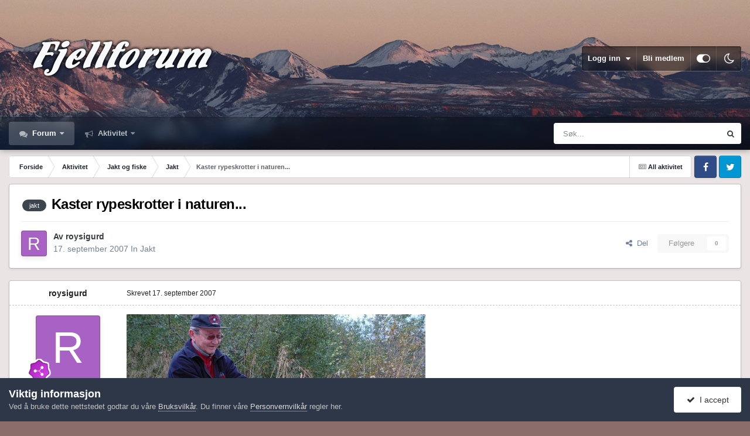

--- FILE ---
content_type: text/html;charset=UTF-8
request_url: https://www.fjellforum.no/topic/7796-kaster-rypeskrotter-i-naturen/
body_size: 17319
content:
<!DOCTYPE html>
<html id="focus" lang="nb-NO" dir="ltr" 
data-focus-guest
data-focus-group-id='2'
data-focus-theme-id='11'
data-focus-alt-theme='12'
data-focus-navigation='dropdown'




data-focus-picker='scroll'

data-focus-scheme='light'

data-focus-cookie='11'

data-focus-userlinks='border'
data-focus-post='margin'
data-focus-post-header='border-v'
data-focus-post-controls='transparent buttons'
data-focus-blocks='pages sectiontitle'
data-focus-ui="new-badge transparent-ficon guest-alert" data-globaltemplate="4.7.12">
	<head>
		<meta charset="utf-8">
        
		<title>Kaster rypeskrotter i naturen... - Jakt - Fjellforum</title>
		
		
		
		

	<meta name="viewport" content="width=device-width, initial-scale=1">


	
	


	<meta name="twitter:card" content="summary" />




	
		
			
				<meta property="og:title" content="Kaster rypeskrotter i naturen...">
			
		
	

	
		
			
				<meta property="og:type" content="website">
			
		
	

	
		
			
				<meta property="og:url" content="https://www.fjellforum.no/topic/7796-kaster-rypeskrotter-i-naturen/">
			
		
	

	
		
			
				<meta name="description" content="Rypejakta er i gang, og oppe i lakselv (finnmark) har jeger(e) vært på jakt... fugel har dem å fått. Men det dem ville ha, er kun rypebrystet.. de beste på fugelen... resten har dem dumpet i veikanten.. Rundt 40 fugel er slengt utover ett lite område. Blodige fugel, med innvoller hengende ut.. Ki...">
			
		
	

	
		
			
				<meta property="og:description" content="Rypejakta er i gang, og oppe i lakselv (finnmark) har jeger(e) vært på jakt... fugel har dem å fått. Men det dem ville ha, er kun rypebrystet.. de beste på fugelen... resten har dem dumpet i veikanten.. Rundt 40 fugel er slengt utover ett lite område. Blodige fugel, med innvoller hengende ut.. Ki...">
			
		
	

	
		
			
				<meta property="og:updated_time" content="2007-09-17T19:20:03Z">
			
		
	

	
		
			
				<meta name="keywords" content="jakt">
			
		
	

	
		
			
				<meta property="og:site_name" content="Fjellforum">
			
		
	

	
		
			
				<meta property="og:locale" content="nb_NO">
			
		
	


	
		<link rel="canonical" href="https://www.fjellforum.no/topic/7796-kaster-rypeskrotter-i-naturen/" />
	

<link rel="alternate" type="application/rss+xml" title="Feed" href="https://www.fjellforum.no/rss/1-feed.xml/" />



<link rel="manifest" href="https://www.fjellforum.no/manifest.webmanifest/">
<meta name="msapplication-config" content="https://www.fjellforum.no/browserconfig.xml/">
<meta name="msapplication-starturl" content="/">
<meta name="application-name" content="Fjellforum">
<meta name="apple-mobile-web-app-title" content="Fjellforum">

	<meta name="theme-color" content="#000000">


	<meta name="msapplication-TileColor" content="#000000">





	

	
		
			<link rel="icon" sizes="36x36" href="https://www.fjellforum.no/uploads/monthly_2023_04/android-chrome-36x36.png?v=1710356064">
		
	

	
		
			<link rel="icon" sizes="48x48" href="https://www.fjellforum.no/uploads/monthly_2023_04/android-chrome-48x48.png?v=1710356064">
		
	

	
		
			<link rel="icon" sizes="72x72" href="https://www.fjellforum.no/uploads/monthly_2023_04/android-chrome-72x72.png?v=1710356064">
		
	

	
		
			<link rel="icon" sizes="96x96" href="https://www.fjellforum.no/uploads/monthly_2023_04/android-chrome-96x96.png?v=1710356064">
		
	

	
		
			<link rel="icon" sizes="144x144" href="https://www.fjellforum.no/uploads/monthly_2023_04/android-chrome-144x144.png?v=1710356064">
		
	

	
		
			<link rel="icon" sizes="192x192" href="https://www.fjellforum.no/uploads/monthly_2023_04/android-chrome-192x192.png?v=1710356064">
		
	

	
		
			<link rel="icon" sizes="256x256" href="https://www.fjellforum.no/uploads/monthly_2023_04/android-chrome-256x256.png?v=1710356064">
		
	

	
		
			<link rel="icon" sizes="384x384" href="https://www.fjellforum.no/uploads/monthly_2023_04/android-chrome-384x384.png?v=1710356064">
		
	

	
		
			<link rel="icon" sizes="512x512" href="https://www.fjellforum.no/uploads/monthly_2023_04/android-chrome-512x512.png?v=1710356064">
		
	

	
		
			<meta name="msapplication-square70x70logo" content="https://www.fjellforum.no/uploads/monthly_2023_04/msapplication-square70x70logo.png?v=1710356064"/>
		
	

	
		
			<meta name="msapplication-TileImage" content="https://www.fjellforum.no/uploads/monthly_2023_04/msapplication-TileImage.png?v=1710356064"/>
		
	

	
		
			<meta name="msapplication-square150x150logo" content="https://www.fjellforum.no/uploads/monthly_2023_04/msapplication-square150x150logo.png?v=1710356064"/>
		
	

	
		
			<meta name="msapplication-wide310x150logo" content="https://www.fjellforum.no/uploads/monthly_2023_04/msapplication-wide310x150logo.png?v=1710356064"/>
		
	

	
		
			<meta name="msapplication-square310x310logo" content="https://www.fjellforum.no/uploads/monthly_2023_04/msapplication-square310x310logo.png?v=1710356064"/>
		
	

	
		
			
				<link rel="apple-touch-icon" href="https://www.fjellforum.no/uploads/monthly_2023_04/apple-touch-icon-57x57.png?v=1710356064">
			
		
	

	
		
			
				<link rel="apple-touch-icon" sizes="60x60" href="https://www.fjellforum.no/uploads/monthly_2023_04/apple-touch-icon-60x60.png?v=1710356064">
			
		
	

	
		
			
				<link rel="apple-touch-icon" sizes="72x72" href="https://www.fjellforum.no/uploads/monthly_2023_04/apple-touch-icon-72x72.png?v=1710356064">
			
		
	

	
		
			
				<link rel="apple-touch-icon" sizes="76x76" href="https://www.fjellforum.no/uploads/monthly_2023_04/apple-touch-icon-76x76.png?v=1710356064">
			
		
	

	
		
			
				<link rel="apple-touch-icon" sizes="114x114" href="https://www.fjellforum.no/uploads/monthly_2023_04/apple-touch-icon-114x114.png?v=1710356064">
			
		
	

	
		
			
				<link rel="apple-touch-icon" sizes="120x120" href="https://www.fjellforum.no/uploads/monthly_2023_04/apple-touch-icon-120x120.png?v=1710356064">
			
		
	

	
		
			
				<link rel="apple-touch-icon" sizes="144x144" href="https://www.fjellforum.no/uploads/monthly_2023_04/apple-touch-icon-144x144.png?v=1710356064">
			
		
	

	
		
			
				<link rel="apple-touch-icon" sizes="152x152" href="https://www.fjellforum.no/uploads/monthly_2023_04/apple-touch-icon-152x152.png?v=1710356064">
			
		
	

	
		
			
				<link rel="apple-touch-icon" sizes="180x180" href="https://www.fjellforum.no/uploads/monthly_2023_04/apple-touch-icon-180x180.png?v=1710356064">
			
		
	





<link rel="preload" href="//www.fjellforum.no/applications/core/interface/font/fontawesome-webfont.woff2?v=4.7.0" as="font" crossorigin="anonymous">
		




	<link rel='stylesheet' href='https://www.fjellforum.no/uploads/css_built_11/341e4a57816af3ba440d891ca87450ff_framework.css?v=cf8e99a04e1769692965' media='all'>

	<link rel='stylesheet' href='https://www.fjellforum.no/uploads/css_built_11/05e81b71abe4f22d6eb8d1a929494829_responsive.css?v=cf8e99a04e1769692965' media='all'>

	<link rel='stylesheet' href='https://www.fjellforum.no/uploads/css_built_11/20446cf2d164adcc029377cb04d43d17_flags.css?v=cf8e99a04e1769692965' media='all'>

	<link rel='stylesheet' href='https://www.fjellforum.no/uploads/css_built_11/90eb5adf50a8c640f633d47fd7eb1778_core.css?v=cf8e99a04e1769692965' media='all'>

	<link rel='stylesheet' href='https://www.fjellforum.no/uploads/css_built_11/5a0da001ccc2200dc5625c3f3934497d_core_responsive.css?v=cf8e99a04e1769692965' media='all'>

	<link rel='stylesheet' href='https://www.fjellforum.no/uploads/css_built_11/62e269ced0fdab7e30e026f1d30ae516_forums.css?v=cf8e99a04e1769692965' media='all'>

	<link rel='stylesheet' href='https://www.fjellforum.no/uploads/css_built_11/76e62c573090645fb99a15a363d8620e_forums_responsive.css?v=cf8e99a04e1769692965' media='all'>

	<link rel='stylesheet' href='https://www.fjellforum.no/uploads/css_built_11/ebdea0c6a7dab6d37900b9190d3ac77b_topics.css?v=cf8e99a04e1769692965' media='all'>





<link rel='stylesheet' href='https://www.fjellforum.no/uploads/css_built_11/258adbb6e4f3e83cd3b355f84e3fa002_custom.css?v=cf8e99a04e1769692965' media='all'>




		
<script type='text/javascript'>
var focusHtml = document.getElementById('focus');
var cookieId = focusHtml.getAttribute('data-focus-cookie');

//	['setting-name', enabled-by-default, has-toggle]
var focusSettings = [
	
 ['sticky-header', 1, 1],
	['mobile-footer', 1, 1],
	['fluid', 0, 1],
	['larger-font-size', 0, 1],
	['sticky-author-panel', 0, 1],
	['sticky-sidebar', 0, 1],
	['flip-sidebar', 0, 1],
	
	
]; 
for(var i = 0; i < focusSettings.length; i++) {
	var settingName = focusSettings[i][0];
	var isDefault = focusSettings[i][1];
	var allowToggle = focusSettings[i][2];
	if(allowToggle){
		var choice = localStorage.getItem(settingName);
		if( (choice === '1') || (!choice && (isDefault)) ){
			focusHtml.classList.add('enable--' + settingName + '');
		}
	} else if(isDefault){
		focusHtml.classList.add('enable--' + settingName + '');
	}
}

	var loadRandomBackground = function(){
		var randomBackgrounds = [ 1,2,3,];
		var randomBackground = randomBackgrounds[Math.floor(Math.random()*randomBackgrounds.length)];
		focusHtml.setAttribute('data-focus-bg', randomBackground);
		focusHtml.setAttribute('data-focus-bg-random', '');
	}


	
		var backgroundChoice = localStorage.getItem('focusBackground-' + cookieId + '') || '1';
		if (backgroundChoice == 'random'){
			loadRandomBackground();
		} else {
			focusHtml.setAttribute('data-focus-bg', '' + backgroundChoice + '');
		}
	

</script>

 
		
		
		

		
 
	</head>
	<body class="ipsApp ipsApp_front ipsJS_none ipsClearfix" data-controller="core.front.core.app"  data-message=""  data-pageapp="forums" data-pagelocation="front" data-pagemodule="forums" data-pagecontroller="topic" data-pageid="7796"   >
		
        

        

		<a href="#ipsLayout_mainArea" class="ipsHide" title="Gå til hovedinnholdet på denne siden" accesskey="m">Gå til innhold</a>
			
<div class='focus-mobile-search'>
	<div class='focus-mobile-search__close' data-class='display--focus-mobile-search'><i class="fa fa-times" aria-hidden="true"></i></div>
</div>
			<div class="background-overlay">
      			<div class="header-wrap focus-sticky-header">
                  	
<ul id='elMobileNav' class='ipsResponsive_hideDesktop' data-controller='core.front.core.mobileNav'>
	
		
			
			
				
				
			
				
				
			
				
					<li id='elMobileBreadcrumb'>
						<a href='https://www.fjellforum.no/forum/48-jakt/'>
							<span>Jakt</span>
						</a>
					</li>
				
				
			
				
				
			
		
	
  
	<li class='elMobileNav__home'>
		<a href='https://www.fjellforum.no/'><i class="fa fa-home" aria-hidden="true"></i></a>
	</li>
	
	
	<li >
		<a data-action="defaultStream" href='https://www.fjellforum.no/discover/'><i class="fa fa-newspaper-o" aria-hidden="true"></i></a>
	</li>

	

	
		<li class='ipsJS_show'>
			<a href='https://www.fjellforum.no/search/' data-class='display--focus-mobile-search'><i class='fa fa-search'></i></a>
		</li>
	

	
<li data-focus-editor>
	<a href='#'>
		<i class='fa fa-toggle-on'></i>
	</a>
</li>
<li data-focus-toggle-theme>
	<a href='#'>
		<i class='fa'></i>
	</a>
</li>
  	
	<li data-ipsDrawer data-ipsDrawer-drawerElem='#elMobileDrawer'>
		<a href='#'>
			
			
				
			
			
			
			<i class='fa fa-navicon'></i>
		</a>
	</li>
</ul>
					<div id="ipsLayout_header">
						<header class="focus-header">
							<div class="ipsLayout_container">
								<div class="focus-header-align">
									
<a class='focus-logo' href='https://www.fjellforum.no/' accesskey='1'>
	
		
		<span class='focus-logo__image'>
			<img src="https://www.fjellforum.no/uploads/monthly_2021_06/800811466_logo.png.7e0aa6aa4445e42d00f63ff21d1557021.png.3f8e3b1e5ba6ad57675ceedc719777e3.png" alt='Fjellforum'>
		</span>
		
			<!-- <span class='focus-logo__text'>
				<span class='focus-logo__name'>Dimension</span>
				<span class='focus-logo__slogan'>For Invision Community 4.5</span>
			</span> -->
		
	
</a>
									
										<div class="focus-user">

	<ul id='elUserNav' class='ipsList_inline cSignedOut ipsResponsive_showDesktop'>
		
		
		
		
			
				<li id='elSignInLink'>
					<a href='https://www.fjellforum.no/login/' data-ipsMenu-closeOnClick="false" data-ipsMenu id='elUserSignIn'>
						Logg inn &nbsp;<i class='fa fa-caret-down'></i>
					</a>
					
<div id='elUserSignIn_menu' class='ipsMenu ipsMenu_auto ipsHide'>
	<form accept-charset='utf-8' method='post' action='https://www.fjellforum.no/login/'>
		<input type="hidden" name="csrfKey" value="4f34f1240a751081a80554248c7d351f">
		<input type="hidden" name="ref" value="aHR0cHM6Ly93d3cuZmplbGxmb3J1bS5uby90b3BpYy83Nzk2LWthc3Rlci1yeXBlc2tyb3R0ZXItaS1uYXR1cmVuLw==">
		<div data-role="loginForm">
			
			
			
				<div class='ipsColumns ipsColumns_noSpacing'>
					<div class='ipsColumn ipsColumn_wide' id='elUserSignIn_internal'>
						
<div class="ipsPad ipsForm ipsForm_vertical">
	<h4 class="ipsType_sectionHead">Logg inn</h4>
	<br><br>
	<ul class='ipsList_reset'>
		<li class="ipsFieldRow ipsFieldRow_noLabel ipsFieldRow_fullWidth">
			
			
				<input type="email" placeholder="E-postadresse" name="auth" autocomplete="email">
			
		</li>
		<li class="ipsFieldRow ipsFieldRow_noLabel ipsFieldRow_fullWidth">
			<input type="password" placeholder="Passord" name="password" autocomplete="current-password">
		</li>
		<li class="ipsFieldRow ipsFieldRow_checkbox ipsClearfix">
			<span class="ipsCustomInput">
				<input type="checkbox" name="remember_me" id="remember_me_checkbox" value="1" checked aria-checked="true">
				<span></span>
			</span>
			<div class="ipsFieldRow_content">
				<label class="ipsFieldRow_label" for="remember_me_checkbox">Husk meg</label>
				<span class="ipsFieldRow_desc">Anbefales ikke for PC/nettbrett/mobil ol. som brukes av mange</span>
			</div>
		</li>
		<li class="ipsFieldRow ipsFieldRow_fullWidth">
			<button type="submit" name="_processLogin" value="usernamepassword" class="ipsButton ipsButton_primary ipsButton_small" id="elSignIn_submit">Logg inn</button>
			
				<p class="ipsType_right ipsType_small">
					
						<a href='https://www.fjellforum.no/lostpassword/' data-ipsDialog data-ipsDialog-title='Glemt passord?'>
					
					Glemt passord?</a>
				</p>
			
		</li>
	</ul>
</div>
					</div>
					<div class='ipsColumn ipsColumn_wide'>
						<div class='ipsPadding' id='elUserSignIn_external'>
							<div class='ipsAreaBackground_light ipsPadding:half'>
								
									<p class='ipsType_reset ipsType_small ipsType_center'><strong>Eller logg inn med en av disse tjenestene</strong></p>
								
								
									<div class='ipsType_center ipsMargin_top:half'>
										

<button type="submit" name="_processLogin" value="2" class='ipsButton ipsButton_verySmall ipsButton_fullWidth ipsSocial ipsSocial_facebook' style="background-color: #3a579a">
	
		<span class='ipsSocial_icon'>
			
				<i class='fa fa-facebook-official'></i>
			
		</span>
		<span class='ipsSocial_text'>Logg inn med Facebook</span>
	
</button>
									</div>
								
									<div class='ipsType_center ipsMargin_top:half'>
										

<button type="submit" name="_processLogin" value="11" class='ipsButton ipsButton_verySmall ipsButton_fullWidth ipsSocial ipsSocial_apple' style="background-color: #000000">
	
		<span class='ipsSocial_icon'>
			
				<i class='fa fa-apple'></i>
			
		</span>
		<span class='ipsSocial_text'>Logg inn med Apple</span>
	
</button>
									</div>
								
							</div>
						</div>
					</div>
				</div>
			
		</div>
	</form>
</div>
				</li>
			
		
		
			<li>
				
					<a href='https://www.fjellforum.no/register/' data-ipsDialog data-ipsDialog-size='narrow' data-ipsDialog-title='Bli medlem' id='elRegisterButton'>Bli medlem</a>
				
			</li>
		
		
<li class='elUserNav_sep'></li>
<li class='cUserNav_icon ipsJS_show' data-focus-editor>
	<a href='#' data-ipsTooltip>
		<i class='fa fa-toggle-on'></i>
	</a>
</li>
<li class='cUserNav_icon ipsJS_show' data-focus-toggle-theme>
	<a href='#' data-ipsTooltip>
		<i class='fa'></i>
	</a>
</li>

 
	</ul>
</div>
									
								</div>
							</div>
						</header>
						<div class="focus-nav-bar">
							<div class="secondary-header-align ipsLayout_container ipsFlex ipsFlex-jc:between ipsFlex-ai:center">
								<div class="focus-nav">

	<nav  class=' ipsResponsive_showDesktop'>
		<div class='ipsNavBar_primary ipsNavBar_primary--loading ipsLayout_container '>
			<ul data-role="primaryNavBar" class='ipsClearfix'>
				


	
		
		
			
		
		<li class='ipsNavBar_active' data-active id='elNavSecondary_7' data-role="navBarItem" data-navApp="forums" data-navExt="Forums">
			
			
				<a href="https://www.fjellforum.no"  data-navItem-id="7" data-navDefault>
					Forum<span class='ipsNavBar_active__identifier'></span>
				</a>
			
			
				<ul class='ipsNavBar_secondary ' data-role='secondaryNavBar'>
					


	
		
		
		<li  id='elNavSecondary_80' data-role="navBarItem" data-navApp="core" data-navExt="CustomItem">
			
			
				<a href="https://www.fjellforum.no/index.html/"  data-navItem-id="80" >
					Forside<span class='ipsNavBar_active__identifier'></span>
				</a>
			
			
		</li>
	
	

	
		
		
		<li  id='elNavSecondary_66' data-role="navBarItem" data-navApp="core" data-navExt="Leaderboard">
			
			
				<a href="https://www.fjellforum.no/leaderboard/"  data-navItem-id="66" >
					Vinnerliste<span class='ipsNavBar_active__identifier'></span>
				</a>
			
			
		</li>
	
	

	
		
		
		<li  id='elNavSecondary_58' data-role="navBarItem" data-navApp="core" data-navExt="Clubs">
			
			
				<a href="https://www.fjellforum.no/clubs/"  data-navItem-id="58" >
					Grupper<span class='ipsNavBar_active__identifier'></span>
				</a>
			
			
		</li>
	
	

					<li class='ipsHide' id='elNavigationMore_7' data-role='navMore'>
						<a href='#' data-ipsMenu data-ipsMenu-appendTo='#elNavigationMore_7' id='elNavigationMore_7_dropdown'>Mer <i class='fa fa-caret-down'></i></a>
						<ul class='ipsHide ipsMenu ipsMenu_auto' id='elNavigationMore_7_dropdown_menu' data-role='moreDropdown'></ul>
					</li>
				</ul>
			
		</li>
	
	

	
		
		
		<li  id='elNavSecondary_2' data-role="navBarItem" data-navApp="core" data-navExt="CustomItem">
			
			
				<a href="https://www.fjellforum.no/discover/"  data-navItem-id="2" >
					Aktivitet<span class='ipsNavBar_active__identifier'></span>
				</a>
			
			
				<ul class='ipsNavBar_secondary ipsHide' data-role='secondaryNavBar'>
					


	
		
		
		<li  id='elNavSecondary_16' data-role="navBarItem" data-navApp="core" data-navExt="AllActivity">
			
			
				<a href="https://www.fjellforum.no/discover/"  data-navItem-id="16" >
					All aktivitet<span class='ipsNavBar_active__identifier'></span>
				</a>
			
			
		</li>
	
	

	
		
		
		<li  id='elNavSecondary_17' data-role="navBarItem" data-navApp="core" data-navExt="YourActivityStreams">
			
			
				<a href="#"  data-navItem-id="17" >
					Mine aktivitetsstrømmer<span class='ipsNavBar_active__identifier'></span>
				</a>
			
			
		</li>
	
	

	
		
		
		<li  id='elNavSecondary_18' data-role="navBarItem" data-navApp="core" data-navExt="YourActivityStreamsItem">
			
			
				<a href="https://www.fjellforum.no/discover/unread/"  data-navItem-id="18" >
					Ulest innhold<span class='ipsNavBar_active__identifier'></span>
				</a>
			
			
		</li>
	
	

	
		
		
		<li  id='elNavSecondary_19' data-role="navBarItem" data-navApp="core" data-navExt="YourActivityStreamsItem">
			
			
				<a href="https://www.fjellforum.no/discover/content-started/"  data-navItem-id="19" >
					Innhold jeg startet<span class='ipsNavBar_active__identifier'></span>
				</a>
			
			
		</li>
	
	

	
		
		
		<li  id='elNavSecondary_20' data-role="navBarItem" data-navApp="core" data-navExt="Search">
			
			
				<a href="https://www.fjellforum.no/search/"  data-navItem-id="20" >
					Søk<span class='ipsNavBar_active__identifier'></span>
				</a>
			
			
		</li>
	
	

					<li class='ipsHide' id='elNavigationMore_2' data-role='navMore'>
						<a href='#' data-ipsMenu data-ipsMenu-appendTo='#elNavigationMore_2' id='elNavigationMore_2_dropdown'>Mer <i class='fa fa-caret-down'></i></a>
						<ul class='ipsHide ipsMenu ipsMenu_auto' id='elNavigationMore_2_dropdown_menu' data-role='moreDropdown'></ul>
					</li>
				</ul>
			
		</li>
	
	

	
	

				
				<li class="focus-nav__more focus-nav__more--hidden">
					<a href="#"> Mer <span class='ipsNavBar_active__identifier'></span></a>
					<ul class='ipsNavBar_secondary'></ul>
				</li>
				
			</ul>
			

	<div id="elSearchWrapper">
		<div id='elSearch' data-controller="core.front.core.quickSearch">
			<form accept-charset='utf-8' action='//www.fjellforum.no/search/?do=quicksearch' method='post'>
                <input type='search' id='elSearchField' placeholder='Søk...' name='q' autocomplete='off' aria-label='Søk'>
                <details class='cSearchFilter'>
                    <summary class='cSearchFilter__text'></summary>
                    <ul class='cSearchFilter__menu'>
                        
                        <li><label><input type="radio" name="type" value="all" ><span class='cSearchFilter__menuText'>Alle steder</span></label></li>
                        
                            
                                <li><label><input type="radio" name="type" value='contextual_{&quot;type&quot;:&quot;forums_topic&quot;,&quot;nodes&quot;:48}' checked><span class='cSearchFilter__menuText'>Denne kategorien</span></label></li>
                            
                                <li><label><input type="radio" name="type" value='contextual_{&quot;type&quot;:&quot;forums_topic&quot;,&quot;item&quot;:7796}' checked><span class='cSearchFilter__menuText'>Denne tråden</span></label></li>
                            
                        
                        
                            <li><label><input type="radio" name="type" value="forums_topic"><span class='cSearchFilter__menuText'>Emner</span></label></li>
                        
                            <li><label><input type="radio" name="type" value="cms_pages_pageitem"><span class='cSearchFilter__menuText'>Sider</span></label></li>
                        
                            <li><label><input type="radio" name="type" value="cms_records1"><span class='cSearchFilter__menuText'>Artikler</span></label></li>
                        
                            <li><label><input type="radio" name="type" value="cms_records8"><span class='cSearchFilter__menuText'>Records</span></label></li>
                        
                            <li><label><input type="radio" name="type" value="core_members"><span class='cSearchFilter__menuText'>Medlemmer</span></label></li>
                        
                    </ul>
                </details>
				<button class='cSearchSubmit' type="submit" aria-label='Søk'><i class="fa fa-search"></i></button>
			</form>
		</div>
	</div>

		</div>
	</nav>
</div>
								
									<div class="focus-search"></div>
								
							</div>
						</div>
					</div>
				</div>
		<main id="ipsLayout_body" class="ipsLayout_container">
			<div class="focus-content">
				<div class="focus-content-padding">
					<div id="ipsLayout_contentArea">
						<div class="focus-precontent">
							<div class="focus-breadcrumb">
								
<nav class='ipsBreadcrumb ipsBreadcrumb_top ipsFaded_withHover'>
	

	<ul class='ipsList_inline ipsPos_right'>
		
		<li >
			<a data-action="defaultStream" class='ipsType_light '  href='https://www.fjellforum.no/discover/'><i class="fa fa-newspaper-o" aria-hidden="true"></i> <span>All aktivitet</span></a>
		</li>
		
	</ul>

	<ul data-role="breadcrumbList">
		<li>
			<a title="Forside" href='https://www.fjellforum.no/'>
				<span>Forside <i class='fa fa-angle-right'></i></span>
			</a>
		</li>
		
		
			<li>
				
					<a href='https://www.fjellforum.no/forum/3-aktivitet/'>
						<span>Aktivitet <i class='fa fa-angle-right' aria-hidden="true"></i></span>
					</a>
				
			</li>
		
			<li>
				
					<a href='https://www.fjellforum.no/forum/13-jakt-og-fiske/'>
						<span>Jakt og fiske <i class='fa fa-angle-right' aria-hidden="true"></i></span>
					</a>
				
			</li>
		
			<li>
				
					<a href='https://www.fjellforum.no/forum/48-jakt/'>
						<span>Jakt <i class='fa fa-angle-right' aria-hidden="true"></i></span>
					</a>
				
			</li>
		
			<li>
				
					Kaster rypeskrotter i naturen...
				
			</li>
		
	</ul>
</nav>
								

<ul class='focus-social focus-social--iconOnly'>
	<li><a href='#facebook.com' target="_blank" rel="noopener"><span>Facebook</span></a></li>
<li><a href='#twitter.com' target="_blank" rel="noopener"><span>Twitter</span></a></li>
</ul>

							</div>
						</div>
						






						<div id="ipsLayout_contentWrapper">
							
							<div id="ipsLayout_mainArea">
								
								
								
								
								

	




								



<div class="ipsPageHeader ipsResponsive_pull ipsBox ipsPadding sm:ipsPadding:half ipsMargin_bottom">
		
	
	<div class="ipsFlex ipsFlex-ai:center ipsFlex-fw:wrap ipsGap:4">
		<div class="ipsFlex-flex:11">
			<h1 class="ipsType_pageTitle ipsContained_container">
				

				
					<span  >
						

	<a href="https://www.fjellforum.no/tags/jakt/" title="Find annet innhold som er merket med jakt" class='ipsTag_prefix' rel="tag" data-tag-label='jakt'><span>jakt</span></a>

					</span>
				
				
					<span class="ipsType_break ipsContained">
						<span>Kaster rypeskrotter i naturen...</span>
					</span>
				
			</h1>
			
			
		</div>
		
	</div>
	<hr class="ipsHr">
	<div class="ipsPageHeader__meta ipsFlex ipsFlex-jc:between ipsFlex-ai:center ipsFlex-fw:wrap ipsGap:3">
		<div class="ipsFlex-flex:11">
			<div class="ipsPhotoPanel ipsPhotoPanel_mini ipsPhotoPanel_notPhone ipsClearfix">
				


	<a href="https://www.fjellforum.no/profile/3135-roysigurd/" rel="nofollow" data-ipsHover data-ipsHover-width="370" data-ipsHover-target="https://www.fjellforum.no/profile/3135-roysigurd/?do=hovercard" class="ipsUserPhoto ipsUserPhoto_mini" title="Gå til roysigurd sin profil">
		<img src='data:image/svg+xml,%3Csvg%20xmlns%3D%22http%3A%2F%2Fwww.w3.org%2F2000%2Fsvg%22%20viewBox%3D%220%200%201024%201024%22%20style%3D%22background%3A%23a862c4%22%3E%3Cg%3E%3Ctext%20text-anchor%3D%22middle%22%20dy%3D%22.35em%22%20x%3D%22512%22%20y%3D%22512%22%20fill%3D%22%23ffffff%22%20font-size%3D%22700%22%20font-family%3D%22-apple-system%2C%20BlinkMacSystemFont%2C%20Roboto%2C%20Helvetica%2C%20Arial%2C%20sans-serif%22%3ER%3C%2Ftext%3E%3C%2Fg%3E%3C%2Fsvg%3E' alt='roysigurd' loading="lazy">
	</a>

				<div>
					<p class="ipsType_reset ipsType_blendLinks">
						<span class="ipsType_normal">
						
							<strong>Av 


<a href='https://www.fjellforum.no/profile/3135-roysigurd/' rel="nofollow" data-ipsHover data-ipsHover-width='370' data-ipsHover-target='https://www.fjellforum.no/profile/3135-roysigurd/?do=hovercard&amp;referrer=https%253A%252F%252Fwww.fjellforum.no%252Ftopic%252F7796-kaster-rypeskrotter-i-naturen%252F' title="Gå til roysigurd sin profil" class="ipsType_break">roysigurd</a></strong><br>
							<span class="ipsType_light"><time datetime='2007-09-17T19:20:03Z' title='17. sep. 2007 19:20' data-short='18 år'>17. september 2007</time> In <a href="https://www.fjellforum.no/forum/48-jakt/">Jakt</a></span>
						
						</span>
					</p>
				</div>
			</div>
		</div>
		
			<div class="ipsFlex-flex:01 ipsResponsive_hidePhone">
				<div class="ipsShareLinks">
					
						


    <a href='#elShareItem_514614138_menu' id='elShareItem_514614138' data-ipsMenu class='ipsShareButton ipsButton ipsButton_verySmall ipsButton_link ipsButton_link--light'>
        <span><i class='fa fa-share-alt'></i></span> &nbsp;Del
    </a>

    <div class='ipsPadding ipsMenu ipsMenu_normal ipsHide' id='elShareItem_514614138_menu' data-controller="core.front.core.sharelink">
        
        
        <span data-ipsCopy data-ipsCopy-flashmessage>
            <a href="https://www.fjellforum.no/topic/7796-kaster-rypeskrotter-i-naturen/" class="ipsButton ipsButton_light ipsButton_small ipsButton_fullWidth" data-role="copyButton" data-clipboard-text="https://www.fjellforum.no/topic/7796-kaster-rypeskrotter-i-naturen/" data-ipstooltip title='Copy Link to Clipboard'><i class="fa fa-clone"></i> https://www.fjellforum.no/topic/7796-kaster-rypeskrotter-i-naturen/</a>
        </span>
        <ul class='ipsShareLinks ipsMargin_top:half'>
            
                <li>
<a href="https://www.facebook.com/sharer/sharer.php?u=https%3A%2F%2Fwww.fjellforum.no%2Ftopic%2F7796-kaster-rypeskrotter-i-naturen%2F" class="cShareLink cShareLink_facebook" target="_blank" data-role="shareLink" title='Del på Facebook' data-ipsTooltip rel='noopener nofollow'>
	<i class="fa fa-facebook"></i>
</a></li>
            
                <li>
<a href="https://pinterest.com/pin/create/button/?url=https://www.fjellforum.no/topic/7796-kaster-rypeskrotter-i-naturen/&amp;media=" class="cShareLink cShareLink_pinterest" rel="nofollow noopener" target="_blank" data-role="shareLink" title='Del på Pinterest' data-ipsTooltip>
	<i class="fa fa-pinterest"></i>
</a></li>
            
        </ul>
        
            <hr class='ipsHr'>
            <button class='ipsHide ipsButton ipsButton_verySmall ipsButton_light ipsButton_fullWidth ipsMargin_top:half' data-controller='core.front.core.webshare' data-role='webShare' data-webShareTitle='Kaster rypeskrotter i naturen...' data-webShareText='Kaster rypeskrotter i naturen...' data-webShareUrl='https://www.fjellforum.no/topic/7796-kaster-rypeskrotter-i-naturen/'>Flere delingsvalg…</button>
        
    </div>

					
					
                    

					



					

<div data-followApp='forums' data-followArea='topic' data-followID='7796' data-controller='core.front.core.followButton'>
	

	<a href='https://www.fjellforum.no/login/' rel="nofollow" class="ipsFollow ipsPos_middle ipsButton ipsButton_light ipsButton_verySmall ipsButton_disabled" data-role="followButton" data-ipsTooltip title='Logg inn for å følge dette'>
		<span>Følgere</span>
		<span class='ipsCommentCount'>0</span>
	</a>

</div>
				</div>
			</div>
					
	</div>
	
	
</div>








<div class="ipsClearfix">
	<ul class="ipsToolList ipsToolList_horizontal ipsClearfix ipsSpacer_both ipsResponsive_hidePhone">
		
		
		
	</ul>
</div>

<div id="comments" data-controller="core.front.core.commentFeed,forums.front.topic.view, core.front.core.ignoredComments" data-autopoll data-baseurl="https://www.fjellforum.no/topic/7796-kaster-rypeskrotter-i-naturen/" data-lastpage data-feedid="topic-7796" class="cTopic ipsClear ipsSpacer_top">
	
			
	

	

<div data-controller='core.front.core.recommendedComments' data-url='https://www.fjellforum.no/topic/7796-kaster-rypeskrotter-i-naturen/?recommended=comments' class='ipsRecommendedComments ipsHide'>
	<div data-role="recommendedComments">
		<h2 class='ipsType_sectionHead ipsType_large ipsType_bold ipsMargin_bottom'>Anbefalte innlegg</h2>
		
	</div>
</div>
	
	<div id="elPostFeed" data-role="commentFeed" data-controller="core.front.core.moderation" >
		<form action="https://www.fjellforum.no/topic/7796-kaster-rypeskrotter-i-naturen/?csrfKey=4f34f1240a751081a80554248c7d351f&amp;do=multimodComment" method="post" data-ipspageaction data-role="moderationTools">
			
			
				

					

					
					



<a id="findComment-149101"></a>
<a id="comment-149101"></a>
<article  id="elComment_149101" class="cPost ipsBox ipsResponsive_pull  ipsComment  ipsComment_parent ipsClearfix ipsClear ipsColumns ipsColumns_noSpacing ipsColumns_collapsePhone    ">
	

	

	<div class="cAuthorPane_mobile ipsResponsive_showPhone">
		<div class="cAuthorPane_photo">
			<div class="cAuthorPane_photoWrap">
				


	<a href="https://www.fjellforum.no/profile/3135-roysigurd/" rel="nofollow" data-ipsHover data-ipsHover-width="370" data-ipsHover-target="https://www.fjellforum.no/profile/3135-roysigurd/?do=hovercard" class="ipsUserPhoto ipsUserPhoto_large" title="Gå til roysigurd sin profil">
		<img src='data:image/svg+xml,%3Csvg%20xmlns%3D%22http%3A%2F%2Fwww.w3.org%2F2000%2Fsvg%22%20viewBox%3D%220%200%201024%201024%22%20style%3D%22background%3A%23a862c4%22%3E%3Cg%3E%3Ctext%20text-anchor%3D%22middle%22%20dy%3D%22.35em%22%20x%3D%22512%22%20y%3D%22512%22%20fill%3D%22%23ffffff%22%20font-size%3D%22700%22%20font-family%3D%22-apple-system%2C%20BlinkMacSystemFont%2C%20Roboto%2C%20Helvetica%2C%20Arial%2C%20sans-serif%22%3ER%3C%2Ftext%3E%3C%2Fg%3E%3C%2Fsvg%3E' alt='roysigurd' loading="lazy">
	</a>

				
				
					<a href="https://www.fjellforum.no/profile/3135-roysigurd/badges/" rel="nofollow">
						
<img src='https://www.fjellforum.no/uploads/monthly_2021_06/8_Regular.svg' loading="lazy" alt="Community Regular" class="cAuthorPane_badge cAuthorPane_badge--rank ipsOutline ipsOutline:2px" data-ipsTooltip title="Rang: Community Regular (8/14)">
					</a>
				
			</div>
		</div>
		<div class="cAuthorPane_content">
			<h3 class="ipsType_sectionHead cAuthorPane_author ipsType_break ipsType_blendLinks ipsFlex ipsFlex-ai:center">
				


<a href='https://www.fjellforum.no/profile/3135-roysigurd/' rel="nofollow" data-ipsHover data-ipsHover-width='370' data-ipsHover-target='https://www.fjellforum.no/profile/3135-roysigurd/?do=hovercard&amp;referrer=https%253A%252F%252Fwww.fjellforum.no%252Ftopic%252F7796-kaster-rypeskrotter-i-naturen%252F' title="Gå til roysigurd sin profil" class="ipsType_break"><span style='color:#'>roysigurd</span></a>
			</h3>
			<div class="ipsType_light ipsType_reset">
			    <a href="https://www.fjellforum.no/topic/7796-kaster-rypeskrotter-i-naturen/#findComment-149101" rel="nofollow" class="ipsType_blendLinks">Skrevet <time datetime='2007-09-17T19:20:03Z' title='17. sep. 2007 19:20' data-short='18 år'>17. september 2007</time></a>
				
			</div>
		</div>
	</div>
	<aside class="ipsComment_author cAuthorPane ipsColumn ipsColumn_medium ipsResponsive_hidePhone">
		<h3 class="ipsType_sectionHead cAuthorPane_author ipsType_blendLinks ipsType_break">
<strong>


<a href='https://www.fjellforum.no/profile/3135-roysigurd/' rel="nofollow" data-ipsHover data-ipsHover-width='370' data-ipsHover-target='https://www.fjellforum.no/profile/3135-roysigurd/?do=hovercard&amp;referrer=https%253A%252F%252Fwww.fjellforum.no%252Ftopic%252F7796-kaster-rypeskrotter-i-naturen%252F' title="Gå til roysigurd sin profil" class="ipsType_break">roysigurd</a></strong>
			
		</h3>
		<ul class="cAuthorPane_info ipsList_reset">
			<li data-role="photo" class="cAuthorPane_photo">
				<div class="cAuthorPane_photoWrap">
					


	<a href="https://www.fjellforum.no/profile/3135-roysigurd/" rel="nofollow" data-ipsHover data-ipsHover-width="370" data-ipsHover-target="https://www.fjellforum.no/profile/3135-roysigurd/?do=hovercard" class="ipsUserPhoto ipsUserPhoto_large" title="Gå til roysigurd sin profil">
		<img src='data:image/svg+xml,%3Csvg%20xmlns%3D%22http%3A%2F%2Fwww.w3.org%2F2000%2Fsvg%22%20viewBox%3D%220%200%201024%201024%22%20style%3D%22background%3A%23a862c4%22%3E%3Cg%3E%3Ctext%20text-anchor%3D%22middle%22%20dy%3D%22.35em%22%20x%3D%22512%22%20y%3D%22512%22%20fill%3D%22%23ffffff%22%20font-size%3D%22700%22%20font-family%3D%22-apple-system%2C%20BlinkMacSystemFont%2C%20Roboto%2C%20Helvetica%2C%20Arial%2C%20sans-serif%22%3ER%3C%2Ftext%3E%3C%2Fg%3E%3C%2Fsvg%3E' alt='roysigurd' loading="lazy">
	</a>

					
					
						
<img src='https://www.fjellforum.no/uploads/monthly_2021_06/8_Regular.svg' loading="lazy" alt="Community Regular" class="cAuthorPane_badge cAuthorPane_badge--rank ipsOutline ipsOutline:2px" data-ipsTooltip title="Rang: Community Regular (8/14)">
					
				</div>
			</li>
			
				<li data-role="group"><span style='color:#'>Passivt medlem</span></li>
				
			
			
				<li data-role="stats" class="ipsMargin_top">
					<ul class="ipsList_reset ipsType_light ipsFlex ipsFlex-ai:center ipsFlex-jc:center ipsGap_row:2 cAuthorPane_stats">
						<li>
							
								<a href="https://www.fjellforum.no/profile/3135-roysigurd/content/" rel="nofollow" title="320 innlegg" data-ipstooltip class="ipsType_blendLinks">
							
								<i class="fa fa-comment"></i> 320
							
								</a>
							
						</li>
						
					</ul>
				</li>
			
			
				

	
	<li data-role='custom-field' class='ipsResponsive_hidePhone ipsType_break'>
		
<span class='ft'>Sted </span><span class='fc'>Hammerfest</span>
	</li>
	

			
		</ul>
	</aside>
	<div class="ipsColumn ipsColumn_fluid ipsMargin:none">
		

<div id="comment-149101_wrap" data-controller="core.front.core.comment" data-commentapp="forums" data-commenttype="forums" data-commentid="149101" data-quotedata="{&quot;userid&quot;:3135,&quot;username&quot;:&quot;roysigurd&quot;,&quot;timestamp&quot;:1190056803,&quot;contentapp&quot;:&quot;forums&quot;,&quot;contenttype&quot;:&quot;forums&quot;,&quot;contentid&quot;:7796,&quot;contentclass&quot;:&quot;forums_Topic&quot;,&quot;contentcommentid&quot;:149101}" class="ipsComment_content ipsType_medium">

	<div class="ipsComment_meta ipsType_light ipsFlex ipsFlex-ai:center ipsFlex-jc:between ipsFlex-fd:row-reverse">
		<div class="ipsType_light ipsType_reset ipsType_blendLinks ipsComment_toolWrap">
			<div class="ipsResponsive_hidePhone ipsComment_badges">
				<ul class="ipsList_reset ipsFlex ipsFlex-jc:end ipsFlex-fw:wrap ipsGap:2 ipsGap_row:1">
					
					
					
					
					
				</ul>
			</div>
			<ul class="ipsList_reset ipsComment_tools">
				<li>
					<a href="#elControls_149101_menu" class="ipsComment_ellipsis" id="elControls_149101" title="Flere valg..." data-ipsmenu data-ipsmenu-appendto="#comment-149101_wrap"><i class="fa fa-ellipsis-h"></i></a>
					<ul id="elControls_149101_menu" class="ipsMenu ipsMenu_narrow ipsHide">
						
						
                        
						
						
						
							
								
							
							
							
							
							
							
						
					</ul>
				</li>
				
			</ul>
		</div>

		<div class="ipsType_reset ipsResponsive_hidePhone">
		   
		   Skrevet <time datetime='2007-09-17T19:20:03Z' title='17. sep. 2007 19:20' data-short='18 år'>17. september 2007</time>
		   
			
			<span class="ipsResponsive_hidePhone">
				
				
			</span>
		</div>
	</div>

	

    

	<div class="cPost_contentWrap">
		
		<div data-role="commentContent" class="ipsType_normal ipsType_richText ipsPadding_bottom ipsContained" data-controller="core.front.core.lightboxedImages">
			<p><img src="//www.fjellforum.no/applications/core/interface/js/spacer.png" alt="134208-Ryper_1441252m.jpg" data-src="//fjellforum.s3.eu-central-1.amazonaws.com/imageproxy/134208-Ryper_1441252m.jpg.9b1afcaadea986900fd0ab7128274890.jpg"></p>
<p>
Rypejakta er i gang, og oppe i lakselv (finnmark) har jeger(e) vært på jakt... fugel har dem å fått.</p>
<p>
Men det dem ville ha, er kun rypebrystet.. de beste på fugelen... resten har dem dumpet i veikanten.. </p>
<p>
</p>
<p>
Rundt 40 fugel er slengt utover ett lite område. Blodige fugel, med innvoller hengende ut.. <img src="//www.fjellforum.no/applications/core/interface/js/spacer.png" alt=":(" data-src="https://www.fjellforum.no/uploads/emoticons/default_sad.png"></p>
<p>
</p>
<p>
Kilde: <a href="http://www.finnmarkdagblad.no/nyheter/article2999501.ece" rel="external nofollow">Finnmark Dagblad</a></p>


			
		</div>

		

		
			

		
	</div>

	
    
</div>

	</div>
</article>

					
					
					
				
			
			
<input type="hidden" name="csrfKey" value="4f34f1240a751081a80554248c7d351f" />


		</form>
	</div>

	
	
	
	
	
		<a id="replyForm"></a>
	<div data-role="replyArea" class="cTopicPostArea ipsBox ipsResponsive_pull ipsPadding cTopicPostArea_noSize ipsSpacer_top" >
			
				
				

<div>
	<input type="hidden" name="csrfKey" value="4f34f1240a751081a80554248c7d351f">
	
		<div class='ipsType_center ipsPad cGuestTeaser'>
			
				<h2 class='ipsType_pageTitle'>Opprett en konto eller logg inn for å kommentere</h2>
				<p class='ipsType_light ipsType_normal ipsType_reset ipsSpacer_top ipsSpacer_half'>Du må være et medlem for å kunne skrive en kommentar</p>
			
	
			<div class='ipsBox ipsPad ipsSpacer_top'>
				<div class='ipsGrid ipsGrid_collapsePhone'>
					<div class='ipsGrid_span6 cGuestTeaser_left'>
						<h2 class='ipsType_sectionHead'>Opprett konto</h2>
						<p class='ipsType_normal ipsType_reset ipsType_light ipsSpacer_bottom'>Det er enkelt å melde seg inn for å starte en ny konto!</p>
						
							<a href='https://www.fjellforum.no/register/' class='ipsButton ipsButton_primary ipsButton_small' data-ipsDialog data-ipsDialog-size='narrow' data-ipsDialog-title='Bli medlem'>
						
						Start en konto</a>
					</div>
					<div class='ipsGrid_span6 cGuestTeaser_right'>
						<h2 class='ipsType_sectionHead'>Logg inn</h2>
						<p class='ipsType_normal ipsType_reset ipsType_light ipsSpacer_bottom'>Har du allerede en konto? Logg inn her.</p>
						<a href='https://www.fjellforum.no/login/?ref=aHR0cHM6Ly93d3cuZmplbGxmb3J1bS5uby90b3BpYy83Nzk2LWthc3Rlci1yeXBlc2tyb3R0ZXItaS1uYXR1cmVuLyNyZXBseUZvcm0=' data-ipsDialog data-ipsDialog-size='medium' data-ipsDialog-remoteVerify="false" data-ipsDialog-title="Logg inn nå" class='ipsButton ipsButton_primary ipsButton_small'>Logg inn nå</a>
					</div>
				</div>
			</div>
		</div>
	
</div>
			
		</div>
	

	
		<div class="ipsBox ipsPadding ipsResponsive_pull ipsResponsive_showPhone ipsMargin_top">
			<div class="ipsShareLinks">
				
					


    <a href='#elShareItem_1527047567_menu' id='elShareItem_1527047567' data-ipsMenu class='ipsShareButton ipsButton ipsButton_verySmall ipsButton_light '>
        <span><i class='fa fa-share-alt'></i></span> &nbsp;Del
    </a>

    <div class='ipsPadding ipsMenu ipsMenu_normal ipsHide' id='elShareItem_1527047567_menu' data-controller="core.front.core.sharelink">
        
        
        <span data-ipsCopy data-ipsCopy-flashmessage>
            <a href="https://www.fjellforum.no/topic/7796-kaster-rypeskrotter-i-naturen/" class="ipsButton ipsButton_light ipsButton_small ipsButton_fullWidth" data-role="copyButton" data-clipboard-text="https://www.fjellforum.no/topic/7796-kaster-rypeskrotter-i-naturen/" data-ipstooltip title='Copy Link to Clipboard'><i class="fa fa-clone"></i> https://www.fjellforum.no/topic/7796-kaster-rypeskrotter-i-naturen/</a>
        </span>
        <ul class='ipsShareLinks ipsMargin_top:half'>
            
                <li>
<a href="https://www.facebook.com/sharer/sharer.php?u=https%3A%2F%2Fwww.fjellforum.no%2Ftopic%2F7796-kaster-rypeskrotter-i-naturen%2F" class="cShareLink cShareLink_facebook" target="_blank" data-role="shareLink" title='Del på Facebook' data-ipsTooltip rel='noopener nofollow'>
	<i class="fa fa-facebook"></i>
</a></li>
            
                <li>
<a href="https://pinterest.com/pin/create/button/?url=https://www.fjellforum.no/topic/7796-kaster-rypeskrotter-i-naturen/&amp;media=" class="cShareLink cShareLink_pinterest" rel="nofollow noopener" target="_blank" data-role="shareLink" title='Del på Pinterest' data-ipsTooltip>
	<i class="fa fa-pinterest"></i>
</a></li>
            
        </ul>
        
            <hr class='ipsHr'>
            <button class='ipsHide ipsButton ipsButton_verySmall ipsButton_light ipsButton_fullWidth ipsMargin_top:half' data-controller='core.front.core.webshare' data-role='webShare' data-webShareTitle='Kaster rypeskrotter i naturen...' data-webShareText='Kaster rypeskrotter i naturen...' data-webShareUrl='https://www.fjellforum.no/topic/7796-kaster-rypeskrotter-i-naturen/'>Flere delingsvalg…</button>
        
    </div>

				
				
                

                

<div data-followApp='forums' data-followArea='topic' data-followID='7796' data-controller='core.front.core.followButton'>
	

	<a href='https://www.fjellforum.no/login/' rel="nofollow" class="ipsFollow ipsPos_middle ipsButton ipsButton_light ipsButton_verySmall ipsButton_disabled" data-role="followButton" data-ipsTooltip title='Logg inn for å følge dette'>
		<span>Følgere</span>
		<span class='ipsCommentCount'>0</span>
	</a>

</div>
				
			</div>
		</div>
	
</div>



<div class="ipsPager ipsSpacer_top">
	<div class="ipsPager_prev">
		
			<a href="https://www.fjellforum.no/forum/48-jakt/" title="Gå til Jakt" rel="parent">
				<span class="ipsPager_type">Gå til emneliste</span>
			</a>
		
	</div>
	
</div>


								


	<div class='cWidgetContainer '  data-role='widgetReceiver' data-orientation='horizontal' data-widgetArea='footer'>
		<ul class='ipsList_reset'>
			
				
					
					<li class='ipsWidget ipsWidget_horizontal ipsBox  ipsResponsive_block' data-blockID='app_core_relatedContent_6qmbd036t' data-blockConfig="true" data-blockTitle="Lignende innhold" data-blockErrorMessage="Denne blokken kunne ikke vises. Det kan være fordi du må konfigurere den, at den ikke kan vises på akkurat denne siden eller vil vises etter at du laster siden på nytt."  data-controller='core.front.widgets.block'>

<h3 class='ipsWidget_title ipsType_reset'>Lignende innhold</h3>


	<div class='ipsWidget_inner'>
		<ul class='ipsDataList'>
			
				<li class="ipsDataItem ipsDataItem_responsivePhoto ">
					<div class='ipsDataItem_main'>
						<h4 class='ipsDataItem_title ipsContained_container'>
							
															
								
								
								
							
							
							
							<span class='ipsType_break ipsContained'>
								<a href='https://www.fjellforum.no/topic/61749-helle-dele-matlaging-i-naturen/' data-ipsHover data-ipsHover-target='https://www.fjellforum.no/topic/61749-helle-dele-matlaging-i-naturen/?preview=1' data-ipsHover-timeout='1.5' >
									Helle Dele - Matlaging i naturen?
								</a>
							</span>
							
								

	<span class='ipsPagination ipsPagination_mini' id='elPagination_663b29b67aa6fc421c082b0d47d52e99'>
		
			<span class='ipsPagination_page'><a href='https://www.fjellforum.no/topic/61749-helle-dele-matlaging-i-naturen/#comments' data-ipsTooltip title='Gå til side 1'>1</a></span>
		
			<span class='ipsPagination_page'><a href='https://www.fjellforum.no/topic/61749-helle-dele-matlaging-i-naturen/?&amp;page=2#comments' data-ipsTooltip title='Gå til side 2'>2</a></span>
		
		
	</span>

							
						</h4>
						
						<p class='ipsType_reset ipsType_medium ipsType_light'>
							Av 


<a href='https://www.fjellforum.no/profile/21995-tshansen/' rel="nofollow" data-ipsHover data-ipsHover-width='370' data-ipsHover-target='https://www.fjellforum.no/profile/21995-tshansen/?do=hovercard&amp;referrer=https%253A%252F%252Fwww.fjellforum.no%252Ftopic%252F7796-kaster-rypeskrotter-i-naturen%252F' title="Gå til tshansen sin profil" class="ipsType_break">tshansen</a>, <time datetime='2023-11-16T22:21:04Z' title='16. nov. 2023 22:21' data-short='2 år'>16. november 2023</time>
						</p>
						
					</div>
					<ul class='ipsDataItem_stats'>
						
							<li >
								<span class='ipsDataItem_stats_number'>37</span>
								<span class='ipsDataItem_stats_type'>svar</span>
							</li>
						
							<li >
								<span class='ipsDataItem_stats_number'>5 173</span>
								<span class='ipsDataItem_stats_type'> visninger</span>
							</li>
						
					</ul>
					<ul class='ipsDataItem_lastPoster ipsDataItem_withPhoto'>
						<li>
							
								


	<a href="https://www.fjellforum.no/profile/3066-aico/" rel="nofollow" data-ipsHover data-ipsHover-width="370" data-ipsHover-target="https://www.fjellforum.no/profile/3066-aico/?do=hovercard" class="ipsUserPhoto ipsUserPhoto_tiny" title="Gå til aico sin profil">
		<img src='https://www.fjellforum.no/uploads/monthly_2022_02/20190212_105905.thumb.jpg.4378d55be8c53138f91e4fa0460acb51.jpg' alt='aico' loading="lazy">
	</a>

							
						</li>
						<li>
							
								


<a href='https://www.fjellforum.no/profile/3066-aico/' rel="nofollow" data-ipsHover data-ipsHover-width='370' data-ipsHover-target='https://www.fjellforum.no/profile/3066-aico/?do=hovercard&amp;referrer=https%253A%252F%252Fwww.fjellforum.no%252Ftopic%252F7796-kaster-rypeskrotter-i-naturen%252F' title="Gå til aico sin profil" class="ipsType_break">aico</a>
							
						</li>
						<li class="ipsType_light">
							<a href='https://www.fjellforum.no/topic/61749-helle-dele-matlaging-i-naturen/' title='Gå til siste innlegg' class='ipsType_blendLinks'>
								<time datetime='2025-09-30T06:52:14Z' title='30. sep. 2025 06:52' data-short='30. sep '>30. september 2025</time>
							</a>
						</li>
					</ul>
				</li>
			
				<li class="ipsDataItem ipsDataItem_responsivePhoto ">
					<div class='ipsDataItem_main'>
						<h4 class='ipsDataItem_title ipsContained_container'>
							
															
								
								
								
							
							
							
							<span class='ipsType_break ipsContained'>
								<a href='https://www.fjellforum.no/topic/62613-musikk-i-markanaturen/' data-ipsHover data-ipsHover-target='https://www.fjellforum.no/topic/62613-musikk-i-markanaturen/?preview=1' data-ipsHover-timeout='1.5' >
									Musikk i marka/naturen
								</a>
							</span>
							
						</h4>
						
						<p class='ipsType_reset ipsType_medium ipsType_light'>
							Av 


<a href='https://www.fjellforum.no/profile/39751-sigurdlam/' rel="nofollow" data-ipsHover data-ipsHover-width='370' data-ipsHover-target='https://www.fjellforum.no/profile/39751-sigurdlam/?do=hovercard&amp;referrer=https%253A%252F%252Fwww.fjellforum.no%252Ftopic%252F7796-kaster-rypeskrotter-i-naturen%252F' title="Gå til sigurdlam sin profil" class="ipsType_break">sigurdlam</a>, <time datetime='2024-07-01T12:53:55Z' title='01. juli 2024 12:53' data-short='1 år'>1. juli 2024</time>
						</p>
						
					</div>
					<ul class='ipsDataItem_stats'>
						
							<li >
								<span class='ipsDataItem_stats_number'>2</span>
								<span class='ipsDataItem_stats_type'>svar</span>
							</li>
						
							<li >
								<span class='ipsDataItem_stats_number'>1 134</span>
								<span class='ipsDataItem_stats_type'> visninger</span>
							</li>
						
					</ul>
					<ul class='ipsDataItem_lastPoster ipsDataItem_withPhoto'>
						<li>
							
								


	<a href="https://www.fjellforum.no/profile/21995-tshansen/" rel="nofollow" data-ipsHover data-ipsHover-width="370" data-ipsHover-target="https://www.fjellforum.no/profile/21995-tshansen/?do=hovercard" class="ipsUserPhoto ipsUserPhoto_tiny" title="Gå til tshansen sin profil">
		<img src='https://www.fjellforum.no/uploads/monthly_2025_09/ProfilePicture2026.thumb.jpg.1b57590bdc64b436148d5ab7e6a2a69b.jpg' alt='tshansen' loading="lazy">
	</a>

							
						</li>
						<li>
							
								


<a href='https://www.fjellforum.no/profile/21995-tshansen/' rel="nofollow" data-ipsHover data-ipsHover-width='370' data-ipsHover-target='https://www.fjellforum.no/profile/21995-tshansen/?do=hovercard&amp;referrer=https%253A%252F%252Fwww.fjellforum.no%252Ftopic%252F7796-kaster-rypeskrotter-i-naturen%252F' title="Gå til tshansen sin profil" class="ipsType_break">tshansen</a>
							
						</li>
						<li class="ipsType_light">
							<a href='https://www.fjellforum.no/topic/62613-musikk-i-markanaturen/' title='Gå til siste innlegg' class='ipsType_blendLinks'>
								<time datetime='2024-07-04T12:55:46Z' title='04. juli 2024 12:55' data-short='1 år'>4. juli 2024</time>
							</a>
						</li>
					</ul>
				</li>
			
				<li class="ipsDataItem ipsDataItem_responsivePhoto ">
					<div class='ipsDataItem_main'>
						<h4 class='ipsDataItem_title ipsContained_container'>
							
															
								
								
								
							
							
							
							<span class='ipsType_break ipsContained'>
								<a href='https://www.fjellforum.no/topic/62468-ny-serie-med-naturen-som-arbeidsplass/' data-ipsHover data-ipsHover-target='https://www.fjellforum.no/topic/62468-ny-serie-med-naturen-som-arbeidsplass/?preview=1' data-ipsHover-timeout='1.5' >
									Ny serie &quot;Med naturen som arbeidsplass&quot;
								</a>
							</span>
							
						</h4>
						
						<p class='ipsType_reset ipsType_medium ipsType_light'>
							Av 


<a href='https://www.fjellforum.no/profile/36199-myriameter/' rel="nofollow" data-ipsHover data-ipsHover-width='370' data-ipsHover-target='https://www.fjellforum.no/profile/36199-myriameter/?do=hovercard&amp;referrer=https%253A%252F%252Fwww.fjellforum.no%252Ftopic%252F7796-kaster-rypeskrotter-i-naturen%252F' title="Gå til Myriameter sin profil" class="ipsType_break">Myriameter</a>, <time datetime='2024-05-30T12:26:09Z' title='30. mai 2024 12:26' data-short='1 år'>30. mai 2024</time>
						</p>
						
					</div>
					<ul class='ipsDataItem_stats'>
						
							<li >
								<span class='ipsDataItem_stats_number'>0</span>
								<span class='ipsDataItem_stats_type'>svar</span>
							</li>
						
							<li >
								<span class='ipsDataItem_stats_number'>706</span>
								<span class='ipsDataItem_stats_type'> visninger</span>
							</li>
						
					</ul>
					<ul class='ipsDataItem_lastPoster ipsDataItem_withPhoto'>
						<li>
							
								


	<a href="https://www.fjellforum.no/profile/36199-myriameter/" rel="nofollow" data-ipsHover data-ipsHover-width="370" data-ipsHover-target="https://www.fjellforum.no/profile/36199-myriameter/?do=hovercard" class="ipsUserPhoto ipsUserPhoto_tiny" title="Gå til Myriameter sin profil">
		<img src='https://www.fjellforum.no/uploads/monthly_2025_02/ProfilFjlfrm.thumb.jpg.5075462e7c48cdd6e215b5236603acda.jpg' alt='Myriameter' loading="lazy">
	</a>

							
						</li>
						<li>
							
								


<a href='https://www.fjellforum.no/profile/36199-myriameter/' rel="nofollow" data-ipsHover data-ipsHover-width='370' data-ipsHover-target='https://www.fjellforum.no/profile/36199-myriameter/?do=hovercard&amp;referrer=https%253A%252F%252Fwww.fjellforum.no%252Ftopic%252F7796-kaster-rypeskrotter-i-naturen%252F' title="Gå til Myriameter sin profil" class="ipsType_break">Myriameter</a>
							
						</li>
						<li class="ipsType_light">
							<a href='https://www.fjellforum.no/topic/62468-ny-serie-med-naturen-som-arbeidsplass/' title='Gå til siste innlegg' class='ipsType_blendLinks'>
								<time datetime='2024-05-30T12:26:09Z' title='30. mai 2024 12:26' data-short='1 år'>30. mai 2024</time>
							</a>
						</li>
					</ul>
				</li>
			
				<li class="ipsDataItem ipsDataItem_responsivePhoto ">
					<div class='ipsDataItem_main'>
						<h4 class='ipsDataItem_title ipsContained_container'>
							
															
								
								
								
							
							
							
							<span class='ipsType_break ipsContained'>
								<a href='https://www.fjellforum.no/topic/62700-mangler-innvandrere-respekt-for-naturen/' data-ipsHover data-ipsHover-target='https://www.fjellforum.no/topic/62700-mangler-innvandrere-respekt-for-naturen/?preview=1' data-ipsHover-timeout='1.5' >
									Mangler innvandrere respekt for naturen?
								</a>
							</span>
							
						</h4>
						
						<p class='ipsType_reset ipsType_medium ipsType_light'>
							Av 


<a href='https://www.fjellforum.no/profile/9097-gabs88/' rel="nofollow" data-ipsHover data-ipsHover-width='370' data-ipsHover-target='https://www.fjellforum.no/profile/9097-gabs88/?do=hovercard&amp;referrer=https%253A%252F%252Fwww.fjellforum.no%252Ftopic%252F7796-kaster-rypeskrotter-i-naturen%252F' title="Gå til Gabs88 sin profil" class="ipsType_break">Gabs88</a>, <time datetime='2024-07-19T16:42:04Z' title='19. juli 2024 16:42' data-short='1 år'>19. juli 2024</time>
						</p>
						
					</div>
					<ul class='ipsDataItem_stats'>
						
							<li >
								<span class='ipsDataItem_stats_number'>13</span>
								<span class='ipsDataItem_stats_type'>svar</span>
							</li>
						
							<li >
								<span class='ipsDataItem_stats_number'>1 980</span>
								<span class='ipsDataItem_stats_type'> visninger</span>
							</li>
						
					</ul>
					<ul class='ipsDataItem_lastPoster ipsDataItem_withPhoto'>
						<li>
							
								


	<a href="https://www.fjellforum.no/profile/39194-utenfor/" rel="nofollow" data-ipsHover data-ipsHover-width="370" data-ipsHover-target="https://www.fjellforum.no/profile/39194-utenfor/?do=hovercard" class="ipsUserPhoto ipsUserPhoto_tiny" title="Gå til Utenfor sin profil">
		<img src='data:image/svg+xml,%3Csvg%20xmlns%3D%22http%3A%2F%2Fwww.w3.org%2F2000%2Fsvg%22%20viewBox%3D%220%200%201024%201024%22%20style%3D%22background%3A%2362afc4%22%3E%3Cg%3E%3Ctext%20text-anchor%3D%22middle%22%20dy%3D%22.35em%22%20x%3D%22512%22%20y%3D%22512%22%20fill%3D%22%23ffffff%22%20font-size%3D%22700%22%20font-family%3D%22-apple-system%2C%20BlinkMacSystemFont%2C%20Roboto%2C%20Helvetica%2C%20Arial%2C%20sans-serif%22%3EU%3C%2Ftext%3E%3C%2Fg%3E%3C%2Fsvg%3E' alt='Utenfor' loading="lazy">
	</a>

							
						</li>
						<li>
							
								


<a href='https://www.fjellforum.no/profile/39194-utenfor/' rel="nofollow" data-ipsHover data-ipsHover-width='370' data-ipsHover-target='https://www.fjellforum.no/profile/39194-utenfor/?do=hovercard&amp;referrer=https%253A%252F%252Fwww.fjellforum.no%252Ftopic%252F7796-kaster-rypeskrotter-i-naturen%252F' title="Gå til Utenfor sin profil" class="ipsType_break">Utenfor</a>
							
						</li>
						<li class="ipsType_light">
							<a href='https://www.fjellforum.no/topic/62700-mangler-innvandrere-respekt-for-naturen/' title='Gå til siste innlegg' class='ipsType_blendLinks'>
								<time datetime='2024-07-20T09:27:32Z' title='20. juli 2024 09:27' data-short='1 år'>20. juli 2024</time>
							</a>
						</li>
					</ul>
				</li>
			
				<li class="ipsDataItem ipsDataItem_responsivePhoto ">
					<div class='ipsDataItem_main'>
						<h4 class='ipsDataItem_title ipsContained_container'>
							
															
								
								
								
							
							
							
							<span class='ipsType_break ipsContained'>
								<a href='https://www.fjellforum.no/topic/62753-s%C3%B8plete-folk-i-naturen/' data-ipsHover data-ipsHover-target='https://www.fjellforum.no/topic/62753-s%C3%B8plete-folk-i-naturen/?preview=1' data-ipsHover-timeout='1.5' >
									Søplete folk i naturen
								</a>
							</span>
							
						</h4>
						
						<p class='ipsType_reset ipsType_medium ipsType_light'>
							Av 


<a href='https://www.fjellforum.no/profile/35233-fiskepadde/' rel="nofollow" data-ipsHover data-ipsHover-width='370' data-ipsHover-target='https://www.fjellforum.no/profile/35233-fiskepadde/?do=hovercard&amp;referrer=https%253A%252F%252Fwww.fjellforum.no%252Ftopic%252F7796-kaster-rypeskrotter-i-naturen%252F' title="Gå til Fiskepadde sin profil" class="ipsType_break">Fiskepadde</a>, <time datetime='2024-08-03T17:28:57Z' title='03. aug. 2024 17:28' data-short='1 år'>3. august 2024</time>
						</p>
						
					</div>
					<ul class='ipsDataItem_stats'>
						
							<li >
								<span class='ipsDataItem_stats_number'>16</span>
								<span class='ipsDataItem_stats_type'>svar</span>
							</li>
						
							<li >
								<span class='ipsDataItem_stats_number'>2 659</span>
								<span class='ipsDataItem_stats_type'> visninger</span>
							</li>
						
					</ul>
					<ul class='ipsDataItem_lastPoster ipsDataItem_withPhoto'>
						<li>
							
								


	<a href="https://www.fjellforum.no/profile/36627-fjellr%C3%A6v/" rel="nofollow" data-ipsHover data-ipsHover-width="370" data-ipsHover-target="https://www.fjellforum.no/profile/36627-fjellr%C3%A6v/?do=hovercard" class="ipsUserPhoto ipsUserPhoto_tiny" title="Gå til fjellræv sin profil">
		<img src='https://www.fjellforum.no/uploads/monthly_2023_06/IMG_0065.thumb.jpeg.628e4a9cc978e121f45d474711a2a232.jpeg' alt='fjellræv' loading="lazy">
	</a>

							
						</li>
						<li>
							
								


<a href='https://www.fjellforum.no/profile/36627-fjellr%C3%A6v/' rel="nofollow" data-ipsHover data-ipsHover-width='370' data-ipsHover-target='https://www.fjellforum.no/profile/36627-fjellr%C3%A6v/?do=hovercard&amp;referrer=https%253A%252F%252Fwww.fjellforum.no%252Ftopic%252F7796-kaster-rypeskrotter-i-naturen%252F' title="Gå til fjellræv sin profil" class="ipsType_break">fjellræv</a>
							
						</li>
						<li class="ipsType_light">
							<a href='https://www.fjellforum.no/topic/62753-s%C3%B8plete-folk-i-naturen/' title='Gå til siste innlegg' class='ipsType_blendLinks'>
								<time datetime='2024-08-14T07:22:28Z' title='14. aug. 2024 07:22' data-short='1 år'>14. august 2024</time>
							</a>
						</li>
					</ul>
				</li>
			
		</ul>
	</div>

</li>
				
					
					<li class='ipsWidget ipsWidget_horizontal ipsBox  ' data-blockID='app_core_activeUsers_6spq3uo02' data-blockConfig="true" data-blockTitle="Hvem er aktive" data-blockErrorMessage="Denne blokken kunne ikke vises. Det kan være fordi du må konfigurere den, at den ikke kan vises på akkurat denne siden eller vil vises etter at du laster siden på nytt."  data-controller='core.front.widgets.block'>
<div data-controller='core.front.core.onlineUsersWidget'>
    <h3 class='ipsType_reset ipsWidget_title'>
        
            Hvem er aktive
        
        
        &nbsp;&nbsp;<span class='ipsType_light ipsType_unbold ipsType_medium' data-memberCount="0">0 medlemmer</span>
        
    </h3>
    <div class='ipsWidget_inner ipsPad'>
        <ul class='ipsList_inline ipsList_csv ipsList_noSpacing ipsType_normal'>
            
                <li class='ipsType_reset ipsType_medium ipsType_light' data-noneOnline>Ingen innloggede medlemmer aktive</li>
            
        </ul>
        
    </div>
</div></li>
				
			
		</ul>
	</div>

							</div>
							


						</div>
					</div>
					
				</div>
				

<div class='focus-mega-footer'>
	<div class='focus-mega-footer__columns'>
		
		
			<div class='focus-mega-footer__column'>
				<a href="https://www.fjellforum.no/guidelines/"><h4>Retningslinjer</h4>
			</div>
		
		
		
		
		
	</div>
</div>

				
<nav class='ipsBreadcrumb ipsBreadcrumb_bottom ipsFaded_withHover'>
	
		


	<a href='#' id='elRSS' class='ipsPos_right ipsType_large' title='Tilgjengelige RSS-strømmer' data-ipsTooltip data-ipsMenu data-ipsMenu-above><i class='fa fa-rss-square'></i></a>
	<ul id='elRSS_menu' class='ipsMenu ipsMenu_auto ipsHide'>
		
			<li class='ipsMenu_item'><a title="Feed" href="https://www.fjellforum.no/rss/1-feed.xml/">Feed</a></li>
		
	</ul>

	

	<ul class='ipsList_inline ipsPos_right'>
		
		<li >
			<a data-action="defaultStream" class='ipsType_light '  href='https://www.fjellforum.no/discover/'><i class="fa fa-newspaper-o" aria-hidden="true"></i> <span>All aktivitet</span></a>
		</li>
		
	</ul>

	<ul data-role="breadcrumbList">
		<li>
			<a title="Forside" href='https://www.fjellforum.no/'>
				<span>Forside <i class='fa fa-angle-right'></i></span>
			</a>
		</li>
		
		
			<li>
				
					<a href='https://www.fjellforum.no/forum/3-aktivitet/'>
						<span>Aktivitet <i class='fa fa-angle-right' aria-hidden="true"></i></span>
					</a>
				
			</li>
		
			<li>
				
					<a href='https://www.fjellforum.no/forum/13-jakt-og-fiske/'>
						<span>Jakt og fiske <i class='fa fa-angle-right' aria-hidden="true"></i></span>
					</a>
				
			</li>
		
			<li>
				
					<a href='https://www.fjellforum.no/forum/48-jakt/'>
						<span>Jakt <i class='fa fa-angle-right' aria-hidden="true"></i></span>
					</a>
				
			</li>
		
			<li>
				
					Kaster rypeskrotter i naturen...
				
			</li>
		
	</ul>
</nav>
			</div>
		</main>
		<footer id="ipsLayout_footer" class="ipsClearfix">
			
			<div class="ipsLayout_container">
				

<ul class='ipsList_inline ipsType_center ipsSpacer_top' id="elFooterLinks">
	
<li class="focus:copyright"><a href="https://www.ipsfocus.com" target="_blank" rel="noopener">IPS Theme</a> by <a href="https://www.ipsfocus.com" target="_blank" rel="noopener">IPSFocus</a></li>
	
	
		<li>
			<a href='#elNavLang_menu' id='elNavLang' data-ipsMenu data-ipsMenu-above>Språk <i class='fa fa-caret-down'></i></a>
			<ul id='elNavLang_menu' class='ipsMenu ipsMenu_selectable ipsHide'>
			
				<li class='ipsMenu_item'>
					<form action="//www.fjellforum.no/language/?csrfKey=4f34f1240a751081a80554248c7d351f" method="post">
					<input type="hidden" name="ref" value="aHR0cHM6Ly93d3cuZmplbGxmb3J1bS5uby90b3BpYy83Nzk2LWthc3Rlci1yeXBlc2tyb3R0ZXItaS1uYXR1cmVuLw==">
					<button type='submit' name='id' value='1' class='ipsButton ipsButton_link ipsButton_link_secondary'><i class='ipsFlag ipsFlag-us'></i> English (USA) </button>
					</form>
				</li>
			
				<li class='ipsMenu_item ipsMenu_itemChecked'>
					<form action="//www.fjellforum.no/language/?csrfKey=4f34f1240a751081a80554248c7d351f" method="post">
					<input type="hidden" name="ref" value="aHR0cHM6Ly93d3cuZmplbGxmb3J1bS5uby90b3BpYy83Nzk2LWthc3Rlci1yeXBlc2tyb3R0ZXItaS1uYXR1cmVuLw==">
					<button type='submit' name='id' value='2' class='ipsButton ipsButton_link ipsButton_link_secondary'><i class='ipsFlag ipsFlag-no'></i> Norsk (Standard)</button>
					</form>
				</li>
			
			</ul>
		</li>
	
	
	
		<li>
			<a href='#elNavTheme_menu' id='elNavTheme' data-ipsMenu data-ipsMenu-above>Utseende <i class='fa fa-caret-down'></i></a>
			<ul id='elNavTheme_menu' class='ipsMenu ipsMenu_selectable ipsHide'>
			
				<li class='ipsMenu_item'>
					<form action="//www.fjellforum.no/theme/?csrfKey=4f34f1240a751081a80554248c7d351f" method="post">
					<input type="hidden" name="ref" value="aHR0cHM6Ly93d3cuZmplbGxmb3J1bS5uby90b3BpYy83Nzk2LWthc3Rlci1yeXBlc2tyb3R0ZXItaS1uYXR1cmVuLw==">
					<button type='submit' name='id' value='1' class='ipsButton ipsButton_link ipsButton_link_secondary'>Default </button>
					</form>
				</li>
			
				<li class='ipsMenu_item ipsMenu_itemChecked'>
					<form action="//www.fjellforum.no/theme/?csrfKey=4f34f1240a751081a80554248c7d351f" method="post">
					<input type="hidden" name="ref" value="aHR0cHM6Ly93d3cuZmplbGxmb3J1bS5uby90b3BpYy83Nzk2LWthc3Rlci1yeXBlc2tyb3R0ZXItaS1uYXR1cmVuLw==">
					<button type='submit' name='id' value='11' class='ipsButton ipsButton_link ipsButton_link_secondary'>Fjellforum lyst 4.7 (Standard)</button>
					</form>
				</li>
			
				<li class='ipsMenu_item'>
					<form action="//www.fjellforum.no/theme/?csrfKey=4f34f1240a751081a80554248c7d351f" method="post">
					<input type="hidden" name="ref" value="aHR0cHM6Ly93d3cuZmplbGxmb3J1bS5uby90b3BpYy83Nzk2LWthc3Rlci1yeXBlc2tyb3R0ZXItaS1uYXR1cmVuLw==">
					<button type='submit' name='id' value='12' class='ipsButton ipsButton_link ipsButton_link_secondary'>Fjellforum - mørkt </button>
					</form>
				</li>
			
			</ul>
		</li>
	
	
		<li><a href='https://www.fjellforum.no/privacy/'>Personvernvilkår</a></li>
	
	
	<li><a rel="nofollow" href='https://www.fjellforum.no/cookies/'>Informasjonskapsler</a></li>
</ul>	


<ul class='focus-social focus-social--iconOnly'>
	<li><a href='#facebook.com' target="_blank" rel="noopener"><span>Facebook</span></a></li>
<li><a href='#twitter.com' target="_blank" rel="noopener"><span>Twitter</span></a></li>
</ul>



<p id='elCopyright'>
	<span id='elCopyright_userLine'></span>
	<a rel='nofollow' title='Invision Community' href='https://www.invisioncommunity.com/'>Powered by Invision Community</a>
</p>
			</div>
		</footer>
<button onclick="topFunction()" id="tp-backtotop"><i class="fa fa-angle-double-up" aria-hidden="true"></i></button>

		</div> <!-- End background-overlay -->
		
<div id='elMobileDrawer' class='ipsDrawer ipsHide'>
	<div class='ipsDrawer_menu'>
		<a href='#' class='ipsDrawer_close' data-action='close'><span>&times;</span></a>
		<div class='ipsDrawer_content ipsFlex ipsFlex-fd:column'>
			
				<div class='ipsPadding ipsBorder_bottom'>
					<ul class='ipsToolList ipsToolList_vertical'>
						<li>
							<a href='https://www.fjellforum.no/login/' id='elSigninButton_mobile' class='ipsButton ipsButton_light ipsButton_small ipsButton_fullWidth'>Logg inn</a>
						</li>
						
							<li>
								
									<a href='https://www.fjellforum.no/register/' data-ipsDialog data-ipsDialog-size='narrow' data-ipsDialog-title='Bli medlem' data-ipsDialog-fixed='true' id='elRegisterButton_mobile' class='ipsButton ipsButton_small ipsButton_fullWidth ipsButton_important'>Bli medlem</a>
								
							</li>
						
					</ul>
				</div>
			

			

			<ul class='ipsDrawer_list ipsFlex-flex:11'>
				

				
				
				
				
					
						
						
							<li class='ipsDrawer_itemParent'>
								<h4 class='ipsDrawer_title'><a href='#'>Forum</a></h4>
								<ul class='ipsDrawer_list'>
									<li data-action="back"><a href='#'>Tilbake</a></li>
									
									
										
										
										
											
												
											
										
											
												
											
										
											
												
											
										
									
													
									
										<li><a href='https://www.fjellforum.no'>Forum</a></li>
									
									
									
										


	
		
			<li>
				<a href='https://www.fjellforum.no/index.html/' >
					Forside
				</a>
			</li>
		
	

	
		
			<li>
				<a href='https://www.fjellforum.no/leaderboard/' >
					Vinnerliste
				</a>
			</li>
		
	

	
		
			<li>
				<a href='https://www.fjellforum.no/clubs/' >
					Grupper
				</a>
			</li>
		
	

										
								</ul>
							</li>
						
					
				
					
						
						
							<li class='ipsDrawer_itemParent'>
								<h4 class='ipsDrawer_title'><a href='#'>Aktivitet</a></h4>
								<ul class='ipsDrawer_list'>
									<li data-action="back"><a href='#'>Tilbake</a></li>
									
									
										
										
										
											
												
													
													
									
													
									
									
									
										


	
		
			<li>
				<a href='https://www.fjellforum.no/discover/' >
					All aktivitet
				</a>
			</li>
		
	

	
		
			<li>
				<a href='' >
					Mine aktivitetsstrømmer
				</a>
			</li>
		
	

	
		
			<li>
				<a href='https://www.fjellforum.no/discover/unread/' >
					Ulest innhold
				</a>
			</li>
		
	

	
		
			<li>
				<a href='https://www.fjellforum.no/discover/content-started/' >
					Innhold jeg startet
				</a>
			</li>
		
	

	
		
			<li>
				<a href='https://www.fjellforum.no/search/' >
					Søk
				</a>
			</li>
		
	

										
								</ul>
							</li>
						
					
				
					
				
				
			</ul>

			
		</div>
	</div>
</div>

<div id='elMobileCreateMenuDrawer' class='ipsDrawer ipsHide'>
	<div class='ipsDrawer_menu'>
		<a href='#' class='ipsDrawer_close' data-action='close'><span>&times;</span></a>
		<div class='ipsDrawer_content ipsSpacer_bottom ipsPad'>
			<ul class='ipsDrawer_list'>
				<li class="ipsDrawer_listTitle ipsType_reset">Opprett ny...</li>
				
			</ul>
		</div>
	</div>
</div>
		




















<div id='elGuestTerms' class='ipsPad_half ipsJS_hide' data-role='guestTermsBar' data-controller='core.front.core.guestTerms'>
	<div class='ipsLayout_container cGuestTerms'>
		<div>
			<h2 class='ipsType_sectionHead'>Viktig informasjon</h2>
			<p class='ipsType_reset ipsType_medium cGuestTerms_contents'>Ved å bruke dette nettstedet godtar du våre <a href='https://www.fjellforum.no/terms/'>Bruksvilkår</a>. Du finner våre <a href='https://www.fjellforum.no/privacy/'>Personvernvilkår</a> regler her.</p>
		</div>
		<div class='ipsFlex-flex:11 ipsFlex ipsFlex-fw:wrap ipsGap:3'>
			
			<a href='https://www.fjellforum.no/index.php?app=core&amp;module=system&amp;controller=terms&amp;do=dismiss&amp;ref=aHR0cHM6Ly93d3cuZmplbGxmb3J1bS5uby90b3BpYy83Nzk2LWthc3Rlci1yeXBlc2tyb3R0ZXItaS1uYXR1cmVuLw==&amp;csrfKey=4f34f1240a751081a80554248c7d351f' rel='nofollow' class='ipsButton ipsButton_veryLight ipsButton_large ipsButton_fullWidth' data-action="dismissTerms"><i class='fa fa-check'></i>&nbsp; I accept</a>
			
		</div>
	</div>
</div>


		



<div class='focus-mobile-footer-spacer'></div>
<nav class='focus-mobile-footer'>
	<ul>
		
		
		<li data-item='forums' class='focus-mobile-footer__active'>
			<a href='https://www.fjellforum.no'>
				<i class="fa fa-comments-o" aria-hidden="true"></i>
				<span class='focus-mobile-footer__text'>Kategorier</span>
			</a>
		</li>
		
		
		
		
		
		
			
			<li data-item='discover' >
				<a href='https://www.fjellforum.no/discover/'>
					<i class="fa fa-newspaper-o" aria-hidden="true"></i>
					<span class='focus-mobile-footer__text'>Ulest</span>
				</a>
			</li>
		
		
		
		
		
		
			
				<li data-item='login'>
					<a href='https://www.fjellforum.no/login/'>
						<i class="fa fa-user" aria-hidden="true"></i>
						<span class='focus-mobile-footer__text'>Logg inn</span>
					</a>
				</li>
			
			
				<li data-item='register'>
				
					<a href='https://www.fjellforum.no/register/' data-ipsDialog data-ipsDialog-size='narrow' data-ipsDialog-title='Bli medlem'>
				
						<i class="fa fa-user" aria-hidden="true"></i>
						<span class='focus-mobile-footer__text'>Bli medlem</span>
					</a>
				</li>
			
		
		
			<li data-item='more' data-ipsDrawer data-ipsDrawer-drawerElem='#elMobileDrawer'>
				<a href='#'>
					<i class="fa fa-ellipsis-h" aria-hidden="true"></i>
					<span class='focus-mobile-footer__text'>Mer</span>
				</a>
			</li>
		
	</ul>
</nav>

		

	
	<script type='text/javascript'>
		var ipsDebug = false;		
	
		var CKEDITOR_BASEPATH = '//www.fjellforum.no/applications/core/interface/ckeditor/ckeditor/';
	
		var ipsSettings = {
			
			
			cookie_path: "/",
			
			cookie_prefix: "ips4_",
			
			
			cookie_ssl: true,
			
            essential_cookies: ["oauth_authorize","member_id","login_key","clearAutosave","lastSearch","device_key","IPSSessionFront","loggedIn","noCache","hasJS","cookie_consent","cookie_consent_optional","guestTermsDismissed","language","codeVerifier","forumpass_*"],
			upload_imgURL: "",
			message_imgURL: "",
			notification_imgURL: "",
			baseURL: "//www.fjellforum.no/",
			jsURL: "//www.fjellforum.no/applications/core/interface/js/js.php",
			csrfKey: "4f34f1240a751081a80554248c7d351f",
			antiCache: "cf8e99a04e1769692965",
			jsAntiCache: "cf8e99a04e1769876744",
			disableNotificationSounds: true,
			useCompiledFiles: true,
			links_external: true,
			memberID: 0,
			lazyLoadEnabled: true,
			blankImg: "//www.fjellforum.no/applications/core/interface/js/spacer.png",
			googleAnalyticsEnabled: false,
			matomoEnabled: false,
			viewProfiles: true,
			mapProvider: 'none',
			mapApiKey: '',
			pushPublicKey: "BORy-wfOD8dibdgiPgU7RE779Trg9PG7IQOZUajsy0K9q3E3RPSDEUa7bk3o4rP1sO6o2O18qegPJXtQm8gWy_c",
			relativeDates: true
		};
		
		
		
		
			ipsSettings['maxImageDimensions'] = {
				width: 1400,
				height: 1000
			};
		
		
	</script>





<script type='text/javascript' src='https://www.fjellforum.no/uploads/javascript_global/root_library.js?v=cf8e99a04e1769876744' data-ips></script>


<script type='text/javascript' src='https://www.fjellforum.no/uploads/javascript_global/root_js_lang_2.js?v=cf8e99a04e1769876744' data-ips></script>


<script type='text/javascript' src='https://www.fjellforum.no/uploads/javascript_global/root_framework.js?v=cf8e99a04e1769876744' data-ips></script>


<script type='text/javascript' src='https://www.fjellforum.no/uploads/javascript_core/global_global_core.js?v=cf8e99a04e1769876744' data-ips></script>


<script type='text/javascript' src='https://www.fjellforum.no/uploads/javascript_core/plugins_plugins.js?v=cf8e99a04e1769876744' data-ips></script>


<script type='text/javascript' src='https://www.fjellforum.no/uploads/javascript_global/root_front.js?v=cf8e99a04e1769876744' data-ips></script>


<script type='text/javascript' src='https://www.fjellforum.no/uploads/javascript_core/front_front_core.js?v=cf8e99a04e1769876744' data-ips></script>


<script type='text/javascript' src='https://www.fjellforum.no/uploads/javascript_forums/front_front_topic.js?v=cf8e99a04e1769876744' data-ips></script>


<script type='text/javascript' src='https://www.fjellforum.no/uploads/javascript_global/root_map.js?v=cf8e99a04e1769876744' data-ips></script>



	<script type='text/javascript'>
		
			ips.setSetting( 'date_format', jQuery.parseJSON('"dd. mm yy"') );
		
			ips.setSetting( 'date_first_day', jQuery.parseJSON('0') );
		
			ips.setSetting( 'ipb_url_filter_option', jQuery.parseJSON('"none"') );
		
			ips.setSetting( 'url_filter_any_action', jQuery.parseJSON('"allow"') );
		
			ips.setSetting( 'bypass_profanity', jQuery.parseJSON('0') );
		
			ips.setSetting( 'emoji_style', jQuery.parseJSON('"native"') );
		
			ips.setSetting( 'emoji_shortcodes', jQuery.parseJSON('true') );
		
			ips.setSetting( 'emoji_ascii', jQuery.parseJSON('true') );
		
			ips.setSetting( 'emoji_cache', jQuery.parseJSON('1680888503') );
		
			ips.setSetting( 'image_jpg_quality', jQuery.parseJSON('85') );
		
			ips.setSetting( 'cloud2', jQuery.parseJSON('false') );
		
			ips.setSetting( 'isAnonymous', jQuery.parseJSON('false') );
		
		
        
    </script>



<script type='application/ld+json'>
{
    "name": "Kaster rypeskrotter i naturen...",
    "headline": "Kaster rypeskrotter i naturen...",
    "text": "Rypejakta er i gang, og oppe i lakselv (finnmark) har jeger(e) v\u00e6rt p\u00e5 jakt... fugel har dem \u00e5 f\u00e5tt. \n\nMen det dem ville ha, er kun rypebrystet.. de beste p\u00e5 fugelen... resten har dem dumpet i veikanten..  \n\n \n\nRundt 40 fugel er slengt utover ett lite omr\u00e5de. Blodige fugel, med innvoller hengende ut..  \n\n \n\nKilde: Finnmark Dagblad \n",
    "dateCreated": "2007-09-17T19:20:03+0000",
    "datePublished": "2007-09-17T19:20:03+0000",
    "dateModified": "2007-09-17T19:20:03+0000",
    "image": "https://www.fjellforum.no/applications/core/interface/email/default_photo.png",
    "author": {
        "@type": "Person",
        "name": "roysigurd",
        "image": "https://www.fjellforum.no/applications/core/interface/email/default_photo.png",
        "url": "https://www.fjellforum.no/profile/3135-roysigurd/"
    },
    "interactionStatistic": [
        {
            "@type": "InteractionCounter",
            "interactionType": "http://schema.org/ViewAction",
            "userInteractionCount": 2412
        },
        {
            "@type": "InteractionCounter",
            "interactionType": "http://schema.org/CommentAction",
            "userInteractionCount": 0
        },
        {
            "@type": "InteractionCounter",
            "interactionType": "http://schema.org/FollowAction",
            "userInteractionCount": 0
        }
    ],
    "@context": "http://schema.org",
    "@type": "DiscussionForumPosting",
    "@id": "https://www.fjellforum.no/topic/7796-kaster-rypeskrotter-i-naturen/",
    "isPartOf": {
        "@id": "https://www.fjellforum.no/#website"
    },
    "publisher": {
        "@id": "https://www.fjellforum.no/#organization",
        "member": {
            "@type": "Person",
            "name": "roysigurd",
            "image": "https://www.fjellforum.no/applications/core/interface/email/default_photo.png",
            "url": "https://www.fjellforum.no/profile/3135-roysigurd/"
        }
    },
    "url": "https://www.fjellforum.no/topic/7796-kaster-rypeskrotter-i-naturen/",
    "discussionUrl": "https://www.fjellforum.no/topic/7796-kaster-rypeskrotter-i-naturen/",
    "mainEntityOfPage": {
        "@type": "WebPage",
        "@id": "https://www.fjellforum.no/topic/7796-kaster-rypeskrotter-i-naturen/"
    },
    "pageStart": 1,
    "pageEnd": 1
}	
</script>

<script type='application/ld+json'>
{
    "@context": "http://www.schema.org",
    "publisher": "https://www.fjellforum.no/#organization",
    "@type": "WebSite",
    "@id": "https://www.fjellforum.no/#website",
    "mainEntityOfPage": "https://www.fjellforum.no/",
    "name": "Fjellforum",
    "url": "https://www.fjellforum.no/",
    "potentialAction": {
        "type": "SearchAction",
        "query-input": "required name=query",
        "target": "https://www.fjellforum.no/search/?q={query}"
    },
    "inLanguage": [
        {
            "@type": "Language",
            "name": "English (USA)",
            "alternateName": "en-US"
        },
        {
            "@type": "Language",
            "name": "Norsk",
            "alternateName": "nb-NO"
        }
    ]
}	
</script>

<script type='application/ld+json'>
{
    "@context": "http://www.schema.org",
    "@type": "Organization",
    "@id": "https://www.fjellforum.no/#organization",
    "mainEntityOfPage": "https://www.fjellforum.no/",
    "name": "Fjellforum",
    "url": "https://www.fjellforum.no/",
    "logo": {
        "@type": "ImageObject",
        "@id": "https://www.fjellforum.no/#logo",
        "url": "https://www.fjellforum.no/uploads/monthly_2021_06/800811466_logo.png.7e0aa6aa4445e42d00f63ff21d1557021.png.3f8e3b1e5ba6ad57675ceedc719777e3.png"
    },
    "sameAs": [
        "https://www.facebook.com/Fjellforum.no/"
    ],
    "address": {
        "@type": "PostalAddress",
        "streetAddress": "Hest\u00f8yringen 11 ",
        "addressLocality": "Br\u00f8nn\u00f8ysund",
        "addressRegion": "Nordland",
        "postalCode": "8909",
        "addressCountry": "NO"
    }
}	
</script>

<script type='application/ld+json'>
{
    "@context": "http://schema.org",
    "@type": "BreadcrumbList",
    "itemListElement": [
        {
            "@type": "ListItem",
            "position": 1,
            "item": {
                "name": "Aktivitet",
                "@id": "https://www.fjellforum.no/forum/3-aktivitet/"
            }
        },
        {
            "@type": "ListItem",
            "position": 2,
            "item": {
                "name": "Jakt og fiske",
                "@id": "https://www.fjellforum.no/forum/13-jakt-og-fiske/"
            }
        },
        {
            "@type": "ListItem",
            "position": 3,
            "item": {
                "name": "Jakt",
                "@id": "https://www.fjellforum.no/forum/48-jakt/"
            }
        },
        {
            "@type": "ListItem",
            "position": 4,
            "item": {
                "name": "Kaster rypeskrotter i naturen..."
            }
        }
    ]
}	
</script>



<script type='text/javascript'>
    (() => {
        let gqlKeys = [];
        for (let [k, v] of Object.entries(gqlKeys)) {
            ips.setGraphQlData(k, v);
        }
    })();
</script>
		

<script>$(document).ready(function(){
	
	var html = $('#focus');

	if (matchMedia) {
		var focus_pageWidth = window.matchMedia( "(min-width: 980px)" );
		focus_pageWidth.addListener(WidthChange);
		WidthChange(focus_pageWidth);
	}
	function WidthChange(focus_pageWidth) {
		if (focus_pageWidth.matches) {
			$("#elSearchWrapper").prependTo(".focus-search");
		} else {
			$("#elSearchWrapper").prependTo(".focus-mobile-search");
		}
	}

	

	// Customizer
	var customizerTooltip = getComputedStyle(document.documentElement).getPropertyValue('--lang__Customizer').slice(1, -1);
	$('[data-focus-editor] [data-ipsTooltip]').prop('title', customizerTooltip);
	$("[data-focus-editor]").hover(function() {
		html.addClass('focus-picker--loaded');
	});
	// Open and close with data-focus-editor
	$("[data-focus-editor]").on('click', function(event){
		html.toggleClass('focus-editor-open').addClass('focus-picker--loaded');
		event.preventDefault();
	});
	// ..and close by pressing ESC
	$(document).keyup(function(e) {
		if (e.keyCode === 27){
			html.removeClass('focus-editor-open');
		}
	});

	
		// Background Picker
		var selectedPicker = $('.focus-picker__item[data-focus-bg="' + backgroundChoice + '"]');
		selectedPicker.addClass('focus-picker__item--active');

		$(".focus-picker__item").on('click', function(){
			var backgroundClass = $(this).attr("data-focus-bg");
			$('.focus-picker__item').removeClass('focus-picker__item--active');
			$(this).addClass('focus-picker__item--active');
			if (backgroundClass == 'random'){
				html.attr('data-focus-bg-random', '');
			} else {
				html.attr('data-focus-bg', '' + backgroundClass + '');
				html.removeAttr('data-focus-bg-random');
			}
			localStorage.setItem('focusBackground-' + cookieId + '', '' + backgroundClass + '');
		});
	

	// Loop through settings and create the Customizer panels
	for(var i = 0; i < focusSettings.length; i++) {
		if(focusSettings[i][2]){
			var settingName = focusSettings[i][0];
			var settingDefault = focusSettings[i][1];
			var settingChoice = localStorage.getItem(settingName);
			if(settingChoice === '1' || (!(settingChoice) && settingDefault)){
				var status = 1;
			} else {
				var status = 0;
			}
			$("#focusEditorPanels").append("<div class='focus-editor-panel' data-setting='" + settingName + "' data-default='" + settingDefault + "' data-status='" + status + "'><div class='focus-editor-toggle'><i class='focus-toggle'><i></i></i></div><div class='focus-editor-text'></div></div>");
		}
	}

	// Change the class and localstorage when the toggle is clicked
	$('.focus-editor-panel[data-setting]').on('click', function(){
		var settingName = $(this).attr('data-setting');
		var settingStatus = $(this).attr('data-status');
		if(settingStatus === '1'){
			html.removeClass('enable--' + settingName);
			localStorage.setItem(settingName, '0');
			$(this).attr('data-status', '0');
		} else {
			html.addClass('enable--' + settingName);
			localStorage.setItem(settingName, '1');
			$(this).attr('data-status', '1');
		}
	});

	// Dark/light mode button
	var toggleThemeTooltip = getComputedStyle(document.documentElement).getPropertyValue('--lang--light-dark-mode').slice(1, -1);
	$('[data-focus-toggle-theme] [data-ipsTooltip]').prop('title', toggleThemeTooltip);
	$('[data-focus-toggle-theme]').on('click', function(e){
		var focusThemeId = html.attr('data-focus-alt-theme');
		if(focusThemeId){
			e.preventDefault();
			$("#focusAltThemeSubmit").val(focusThemeId);
			$("#focusAltThemeSubmit").click();
		}
	});

	 
		// Make hover navigation work with touch devices
		;(function(e,t,n,r){e.fn.doubleTapToGo=function(r){if(!("ontouchstart"in t)&&!navigator.msMaxTouchPoints&&!navigator.userAgent.toLowerCase().match(/windows phone os 7/i))return false;this.each(function(){var t=false;e(this).on("click",function(n){var r=e(this);if(r[0]!=t[0]){n.preventDefault();t=r}});e(n).on("click touchstart MSPointerDown",function(n){var r=true,i=e(n.target).parents();for(var s=0;s<i.length;s++)if(i[s]==t[0])r=false;if(r)t=false})});return this}})(jQuery,window,document); $('.ipsNavBar_primary > ul > li:has(ul)').doubleTapToGo();
	

	

	

	

	

	

	// Toggle class
	$('[data-class]').on( "click", function(event) { event.preventDefault(); var classContent = $(this).attr('data-class'); var classModifiers = classContent.split(' '); var className = classModifiers[0]; var modifyClass = classModifiers[1]; if (classModifiers[2]){ var targetElement = classModifiers[2]; } else { var targetElement = 'html'; } if (modifyClass === 'add'){ $(targetElement).addClass(className); } else if (modifyClass === 'remove'){ $(targetElement).removeClass(className); } else { $(targetElement).toggleClass(className); } });

});

// More dropdown menu
 
function focusNavigation() { var navwidth = 0; var morewidth = $('.ipsNavBar_primary .focus-nav__more').outerWidth(true); $('.ipsNavBar_primary > ul > li:not(.focus-nav__more)').each(function() { navwidth += $(this).outerWidth( true ) + 2; }); var availablespace = $('.ipsNavBar_primary').outerWidth(true) - morewidth; if (availablespace > 0 && navwidth > availablespace) { var lastItem = $('.ipsNavBar_primary > ul > li:not(.focus-nav__more)').last(); lastItem.attr('data-width', lastItem.outerWidth(true)); lastItem.prependTo($('.ipsNavBar_primary .focus-nav__more > ul')); focusNavigation(); } else { var firstMoreElement = $('.ipsNavBar_primary li.focus-nav__more li').first(); if (navwidth + firstMoreElement.data('width') < availablespace) { firstMoreElement.insertBefore($('.ipsNavBar_primary .focus-nav__more')); } } if ($('.focus-nav__more li').length > 0) { $('.focus-nav__more').removeClass('focus-nav__more--hidden'); } else { $('.focus-nav__more').addClass('focus-nav__more--hidden'); } }
$(window).on('load',function(){ $(".ipsNavBar_primary").removeClass("ipsNavBar_primary--loading"); focusNavigation(); });
$(window).on('resize',function(){ focusNavigation(); });
$(document).ready(function(){
	$('[data-setting="fluid"]').on('click', function(){
		setTimeout(function(){
			focusNavigation();
		}, 10);
	});
});

</script>


		
		
<div class='focus-editor-wrap'>
	<div class='focus-editor-overlay' data-focus-editor></div>
	<div class='focus-editor'>
		<div class='focus-editor-scroll'>
			
			<div class='focus-editor__picker'>
				<div class='focus-editor__title' data-focus-text='Background Picker'></div>
				<div class='focus-picker-wrap'>
					<div class="focus-picker">
						<div class='focus-picker__item' data-focus-bg='random'><i></i><div class='focus-picker__random-images'></div><div class='focus-picker__name' data-focus-text="Random"></div></div>
						<div class='focus-picker__item' data-focus-bg='1'><i></i><div class='focus-picker__name' data-focus-text='Mountains'></div></div>
					    <div class='focus-picker__item' data-focus-bg='2'><i></i><div class='focus-picker__name' data-focus-text='Slate'></div></div>
					    <div class='focus-picker__item' data-focus-bg='3'><i></i><div class='focus-picker__name' data-focus-text='Cells'></div></div>
					    
					    
					    
					    
					    
					    
					    
					</div>
					
				</div>
			</div>
			
			<div>
				<div class='focus-editor__title' data-focus-text='Customize layout'></div>
				<div class='focus-editor-panels' id='focusEditorPanels'>
					<div class='focus-editor-panel' data-focus-toggle-theme>
						<div class='focus-editor-toggle'><i class='focus-toggle'><i></i></i></div>
						<div class='focus-editor-text'></div>
					</div>
				</div>
			</div>
		</div>
		<div class='focus-editor-save'>
			<button data-focus-editor class='ipsButton ipsButton_primary'></button>
		</div>
	</div>
</div>
		
<!-- Switch to alt theme -->
<form action="//www.fjellforum.no/theme/?csrfKey=4f34f1240a751081a80554248c7d351f" method="post" id='focusAltTheme'>
	<input type="hidden" name="ref" value="aHR0cHM6Ly93d3cuZmplbGxmb3J1bS5uby90b3BpYy83Nzk2LWthc3Rlci1yeXBlc2tyb3R0ZXItaS1uYXR1cmVuLw==">
	<button type='submit' name='id' value='0' id='focusAltThemeSubmit'>Change theme</button>
</form>
		<!--ipsQueryLog-->
		<!--ipsCachingLog-->
		
		
		
        
	<script defer src="https://static.cloudflareinsights.com/beacon.min.js/vcd15cbe7772f49c399c6a5babf22c1241717689176015" integrity="sha512-ZpsOmlRQV6y907TI0dKBHq9Md29nnaEIPlkf84rnaERnq6zvWvPUqr2ft8M1aS28oN72PdrCzSjY4U6VaAw1EQ==" data-cf-beacon='{"version":"2024.11.0","token":"6dd2bc80fc5341e78a59b3ba9b7d6919","r":1,"server_timing":{"name":{"cfCacheStatus":true,"cfEdge":true,"cfExtPri":true,"cfL4":true,"cfOrigin":true,"cfSpeedBrain":true},"location_startswith":null}}' crossorigin="anonymous"></script>
</body>
</html>


--- FILE ---
content_type: application/javascript; charset=utf-8
request_url: https://www.fjellforum.no/uploads/javascript_global/root_map.js?v=cf8e99a04e1769876744
body_size: -304
content:
var ipsJavascriptMap={"core":{"global_core":"https://www.fjellforum.no/uploads/javascript_core/global_global_core.js","admin_core":"https://www.fjellforum.no/uploads/javascript_core/admin_admin_core.js","admin_system":"https://www.fjellforum.no/uploads/javascript_core/admin_admin_system.js","admin_dashboard":"https://www.fjellforum.no/uploads/javascript_core/admin_admin_dashboard.js","admin_members":"https://www.fjellforum.no/uploads/javascript_core/admin_admin_members.js","front_core":"https://www.fjellforum.no/uploads/javascript_core/front_front_core.js","front_statuses":"https://www.fjellforum.no/uploads/javascript_core/front_front_statuses.js","front_profile":"https://www.fjellforum.no/uploads/javascript_core/front_front_profile.js","front_widgets":"https://www.fjellforum.no/uploads/javascript_core/front_front_widgets.js","front_search":"https://www.fjellforum.no/uploads/javascript_core/front_front_search.js","front_streams":"https://www.fjellforum.no/uploads/javascript_core/front_front_streams.js","front_system":"https://www.fjellforum.no/uploads/javascript_core/front_front_system.js","front_messages":"https://www.fjellforum.no/uploads/javascript_core/front_front_messages.js","front_modcp":"https://www.fjellforum.no/uploads/javascript_core/front_front_modcp.js","front_ignore":"https://www.fjellforum.no/uploads/javascript_core/front_front_ignore.js"},"forums":{"front_topic":"https://www.fjellforum.no/uploads/javascript_forums/front_front_topic.js","front_forum":"https://www.fjellforum.no/uploads/javascript_forums/front_front_forum.js"},"gallery":{"front_browse":"https://www.fjellforum.no/uploads/javascript_gallery/front_front_browse.js"}};;